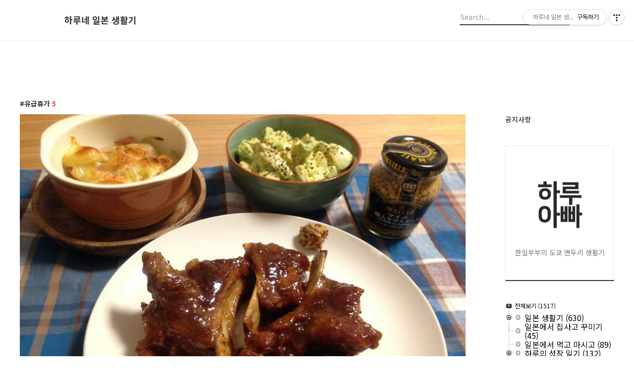

--- FILE ---
content_type: text/html;charset=UTF-8
request_url: https://mcboiler.tistory.com/tag/%EC%9C%A0%EA%B8%89%ED%9C%B4%EA%B0%80?page=1
body_size: 92635
content:
<!DOCTYPE html>
<html lang="ko">

                                                                                <head>
                <script type="text/javascript">if (!window.T) { window.T = {} }
window.T.config = {"TOP_SSL_URL":"https://www.tistory.com","PREVIEW":false,"ROLE":"guest","PREV_PAGE":"","NEXT_PAGE":"","BLOG":{"id":356380,"name":"mcboiler","title":"하루네 일본 생활기","isDormancy":false,"nickName":"하루 아빠","status":"open","profileStatus":"normal"},"NEED_COMMENT_LOGIN":false,"COMMENT_LOGIN_CONFIRM_MESSAGE":"","LOGIN_URL":"https://www.tistory.com/auth/login/?redirectUrl=https://mcboiler.tistory.com/tag/%25EC%259C%25A0%25EA%25B8%2589%25ED%259C%25B4%25EA%25B0%2580","DEFAULT_URL":"https://mcboiler.tistory.com","USER":{"name":null,"homepage":null,"id":0,"profileImage":null},"SUBSCRIPTION":{"status":"none","isConnected":false,"isPending":false,"isWait":false,"isProcessing":false,"isNone":true},"IS_LOGIN":false,"HAS_BLOG":false,"IS_SUPPORT":false,"IS_SCRAPABLE":false,"TOP_URL":"http://www.tistory.com","JOIN_URL":"https://www.tistory.com/member/join","PHASE":"prod","ROLE_GROUP":"visitor"};
window.T.entryInfo = null;
window.appInfo = {"domain":"tistory.com","topUrl":"https://www.tistory.com","loginUrl":"https://www.tistory.com/auth/login","logoutUrl":"https://www.tistory.com/auth/logout"};
window.initData = {};

window.TistoryBlog = {
    basePath: "",
    url: "https://mcboiler.tistory.com",
    tistoryUrl: "https://mcboiler.tistory.com",
    manageUrl: "https://mcboiler.tistory.com/manage",
    token: "MB2Z/2z5e+/GMbqPdnOo7qqvwEuiQiaxXw0xZOua+jZPeu4gG9MhwTiPToYCutC6"
};
var servicePath = "";
var blogURL = "";</script>

                
                
                
                        <!-- BusinessLicenseInfo - START -->
        
            <link href="https://tistory1.daumcdn.net/tistory_admin/userblog/userblog-7c7a62cfef2026f12ec313f0ebcc6daafb4361d7/static/plugin/BusinessLicenseInfo/style.css" rel="stylesheet" type="text/css"/>

            <script>function switchFold(entryId) {
    var businessLayer = document.getElementById("businessInfoLayer_" + entryId);

    if (businessLayer) {
        if (businessLayer.className.indexOf("unfold_license") > 0) {
            businessLayer.className = "business_license_layer";
        } else {
            businessLayer.className = "business_license_layer unfold_license";
        }
    }
}
</script>

        
        <!-- BusinessLicenseInfo - END -->
        <!-- GoogleAnalytics - START -->
        <script src="https://www.googletagmanager.com/gtag/js?id=UA-158264920-1" async="async"></script>
<script>window.dataLayer = window.dataLayer || [];
function gtag(){dataLayer.push(arguments);}
gtag('js', new Date());
gtag('config','UA-158264920-1', {
    cookie_domain: 'auto',
    cookie_flags: 'max-age=0;domain=.tistory.com',
    cookie_expires: 7 * 24 * 60 * 60 // 7 days, in seconds
});</script>

        <!-- GoogleAnalytics - END -->

        <!-- MetaTag - START -->
        <meta name="robots" content="&lt;meta name=&quot;robots&quot; content=&quot;ALL&quot; /&gt; "/>
<meta name="구글 웹마스터" content="&lt;meta name=&quot;google-site-verification&quot; content=&quot;t08JwF2EYZbBMBAkdnhGr5remC_7zMPshcNKJYKOgBs&quot; /&gt;"/>
        <!-- MetaTag - END -->

<!-- PreventCopyContents - START -->
<meta content="no" http-equiv="imagetoolbar"/>

<!-- PreventCopyContents - END -->

<!-- System - START -->
<script src="//pagead2.googlesyndication.com/pagead/js/adsbygoogle.js" async="async" data-ad-host="ca-host-pub-9691043933427338" data-ad-client="ca-pub-1022684598952143"></script>
<!-- System - END -->

        <!-- GoogleSearchConsole - START -->
        
<!-- BEGIN GOOGLE_SITE_VERIFICATION -->
<meta name="google-site-verification" content="t08JwF2EYZbBMBAkdnhGr5remC_7zMPshcNKJYKOgBs"/>
<!-- END GOOGLE_SITE_VERIFICATION -->

        <!-- GoogleSearchConsole - END -->

        <!-- TistoryProfileLayer - START -->
        <link href="https://tistory1.daumcdn.net/tistory_admin/userblog/userblog-7c7a62cfef2026f12ec313f0ebcc6daafb4361d7/static/plugin/TistoryProfileLayer/style.css" rel="stylesheet" type="text/css"/>
<script type="text/javascript" src="https://tistory1.daumcdn.net/tistory_admin/userblog/userblog-7c7a62cfef2026f12ec313f0ebcc6daafb4361d7/static/plugin/TistoryProfileLayer/script.js"></script>

        <!-- TistoryProfileLayer - END -->

                
                <meta http-equiv="X-UA-Compatible" content="IE=Edge">
<meta name="format-detection" content="telephone=no">
<script src="//t1.daumcdn.net/tistory_admin/lib/jquery/jquery-3.5.1.min.js" integrity="sha256-9/aliU8dGd2tb6OSsuzixeV4y/faTqgFtohetphbbj0=" crossorigin="anonymous"></script>
<script type="text/javascript" src="//t1.daumcdn.net/tiara/js/v1/tiara-1.2.0.min.js"></script><meta name="referrer" content="always"/>
<meta name="google-adsense-platform-account" content="ca-host-pub-9691043933427338"/>
<meta name="google-adsense-platform-domain" content="tistory.com"/>
<meta name="google-adsense-account" content="ca-pub-1022684598952143"/>
<meta name="description" content="한일부부의 도쿄 변두리 생활기
"/>

    <!-- BEGIN OPENGRAPH -->
    <meta property="og:type" content="website"/>
<meta property="og:url" content="https://mcboiler.tistory.com"/>
<meta property="og:site_name" content="하루네 일본 생활기"/>
<meta property="og:title" content="'유급휴가' 태그의 글 목록"/>
<meta property="og:description" content="한일부부의 도쿄 변두리 생활기
"/>
<meta property="og:image" content="https://img1.daumcdn.net/thumb/R800x0/?scode=mtistory2&fname=https%3A%2F%2Ftistory1.daumcdn.net%2Ftistory%2F356380%2Fattach%2Fb247f8a72ec6420b86ebe9ddb33d3e1e"/>
<meta property="og:article:author" content="'하루 아빠'"/>
    <!-- END OPENGRAPH -->

    <!-- BEGIN TWITTERCARD -->
    <meta name="twitter:card" content="summary_large_image"/>
<meta name="twitter:site" content="@TISTORY"/>
<meta name="twitter:title" content="'유급휴가' 태그의 글 목록"/>
<meta name="twitter:description" content="한일부부의 도쿄 변두리 생활기
"/>
<meta property="twitter:image" content="https://img1.daumcdn.net/thumb/R800x0/?scode=mtistory2&fname=https%3A%2F%2Ftistory1.daumcdn.net%2Ftistory%2F356380%2Fattach%2Fb247f8a72ec6420b86ebe9ddb33d3e1e"/>
    <!-- END TWITTERCARD -->
<script type="module" src="https://tistory1.daumcdn.net/tistory_admin/userblog/userblog-7c7a62cfef2026f12ec313f0ebcc6daafb4361d7/static/pc/dist/index.js" defer=""></script>
<script type="text/javascript" src="https://tistory1.daumcdn.net/tistory_admin/userblog/userblog-7c7a62cfef2026f12ec313f0ebcc6daafb4361d7/static/pc/dist/index-legacy.js" defer="" nomodule="true"></script>
<script type="text/javascript" src="https://tistory1.daumcdn.net/tistory_admin/userblog/userblog-7c7a62cfef2026f12ec313f0ebcc6daafb4361d7/static/pc/dist/polyfills-legacy.js" defer="" nomodule="true"></script>
<link rel="stylesheet" type="text/css" href="https://t1.daumcdn.net/tistory_admin/www/style/font.css"/>
<link rel="stylesheet" type="text/css" href="https://tistory1.daumcdn.net/tistory_admin/userblog/userblog-7c7a62cfef2026f12ec313f0ebcc6daafb4361d7/static/style/content.css"/>
<link rel="stylesheet" type="text/css" href="https://tistory1.daumcdn.net/tistory_admin/userblog/userblog-7c7a62cfef2026f12ec313f0ebcc6daafb4361d7/static/pc/dist/index.css"/>
<link rel="stylesheet" type="text/css" href="https://tistory1.daumcdn.net/tistory_admin/userblog/userblog-7c7a62cfef2026f12ec313f0ebcc6daafb4361d7/static/style/uselessPMargin.css"/>
<script type="text/javascript">(function() {
    var tjQuery = jQuery.noConflict(true);
    window.tjQuery = tjQuery;
    window.orgjQuery = window.jQuery; window.jQuery = tjQuery;
    window.jQuery = window.orgjQuery; delete window.orgjQuery;
})()</script>
<script type="text/javascript" src="https://tistory1.daumcdn.net/tistory_admin/userblog/userblog-7c7a62cfef2026f12ec313f0ebcc6daafb4361d7/static/script/base.js"></script>
<script type="text/javascript" src="//developers.kakao.com/sdk/js/kakao.min.js"></script>
<script type="text/javascript" src="https://tistory1.daumcdn.net/tistory_admin/userblog/userblog-7c7a62cfef2026f12ec313f0ebcc6daafb4361d7/static/script/category.js"></script>

                
  <title>'유급휴가' 태그의 글 목록</title>
  <meta name="title" content="'유급휴가' 태그의 글 목록 :: 하루네 일본 생활기" />
  <meta name="description" Content="한일부부의 도쿄 변두리 생활기
" />
  <meta charset="utf-8" />
  <meta name="viewport" content="width=device-width, height=device-height, initial-scale=1, minimum-scale=1.0, maximum-scale=1.0" />
  <meta http-equiv="X-UA-Compatible" content="IE=edge, chrome=1" />
  <link rel="alternate" type="application/rss+xml" title="하루네 일본 생활기" href="https://mcboiler.tistory.com/rss" />
  <link rel="shortcut icon" href="https://mcboiler.tistory.com/favicon.ico" />
  <link rel="stylesheet" href="//cdn.jsdelivr.net/npm/xeicon@2.3.3/xeicon.min.css">
  <link rel="stylesheet" href="https://fonts.googleapis.com/css?family=Noto+Sans+KR:400,500,700&amp;subset=korean">
  <link rel="stylesheet" href="https://tistory1.daumcdn.net/tistory/356380/skin/style.css?_version_=1627093036" />
  <script src="//t1.daumcdn.net/tistory_admin/lib/jquery/jquery-1.12.4.min.js"></script>
  <script src="//t1.daumcdn.net/tistory_admin/assets/skin/common/vh-check.min.js"></script>
  <script src="https://tistory1.daumcdn.net/tistory/356380/skin/images/common.js?_version_=1627093036" defer></script>
  <script> (function () { var test = vhCheck();}()); </script>

                
                
                <style type="text/css">.another_category {
    border: 1px solid #E5E5E5;
    padding: 10px 10px 5px;
    margin: 10px 0;
    clear: both;
}

.another_category h4 {
    font-size: 12px !important;
    margin: 0 !important;
    border-bottom: 1px solid #E5E5E5 !important;
    padding: 2px 0 6px !important;
}

.another_category h4 a {
    font-weight: bold !important;
}

.another_category table {
    table-layout: fixed;
    border-collapse: collapse;
    width: 100% !important;
    margin-top: 10px !important;
}

* html .another_category table {
    width: auto !important;
}

*:first-child + html .another_category table {
    width: auto !important;
}

.another_category th, .another_category td {
    padding: 0 0 4px !important;
}

.another_category th {
    text-align: left;
    font-size: 12px !important;
    font-weight: normal;
    word-break: break-all;
    overflow: hidden;
    line-height: 1.5;
}

.another_category td {
    text-align: right;
    width: 80px;
    font-size: 11px;
}

.another_category th a {
    font-weight: normal;
    text-decoration: none;
    border: none !important;
}

.another_category th a.current {
    font-weight: bold;
    text-decoration: none !important;
    border-bottom: 1px solid !important;
}

.another_category th span {
    font-weight: normal;
    text-decoration: none;
    font: 10px Tahoma, Sans-serif;
    border: none !important;
}

.another_category_color_gray, .another_category_color_gray h4 {
    border-color: #E5E5E5 !important;
}

.another_category_color_gray * {
    color: #909090 !important;
}

.another_category_color_gray th a.current {
    border-color: #909090 !important;
}

.another_category_color_gray h4, .another_category_color_gray h4 a {
    color: #737373 !important;
}

.another_category_color_red, .another_category_color_red h4 {
    border-color: #F6D4D3 !important;
}

.another_category_color_red * {
    color: #E86869 !important;
}

.another_category_color_red th a.current {
    border-color: #E86869 !important;
}

.another_category_color_red h4, .another_category_color_red h4 a {
    color: #ED0908 !important;
}

.another_category_color_green, .another_category_color_green h4 {
    border-color: #CCE7C8 !important;
}

.another_category_color_green * {
    color: #64C05B !important;
}

.another_category_color_green th a.current {
    border-color: #64C05B !important;
}

.another_category_color_green h4, .another_category_color_green h4 a {
    color: #3EA731 !important;
}

.another_category_color_blue, .another_category_color_blue h4 {
    border-color: #C8DAF2 !important;
}

.another_category_color_blue * {
    color: #477FD6 !important;
}

.another_category_color_blue th a.current {
    border-color: #477FD6 !important;
}

.another_category_color_blue h4, .another_category_color_blue h4 a {
    color: #1960CA !important;
}

.another_category_color_violet, .another_category_color_violet h4 {
    border-color: #E1CEEC !important;
}

.another_category_color_violet * {
    color: #9D64C5 !important;
}

.another_category_color_violet th a.current {
    border-color: #9D64C5 !important;
}

.another_category_color_violet h4, .another_category_color_violet h4 a {
    color: #7E2CB5 !important;
}
</style>

                
                <link rel="stylesheet" type="text/css" href="https://tistory1.daumcdn.net/tistory_admin/userblog/userblog-7c7a62cfef2026f12ec313f0ebcc6daafb4361d7/static/style/revenue.css"/>
<link rel="canonical" href="https://mcboiler.tistory.com"/>

<!-- BEGIN STRUCTURED_DATA -->
<script type="application/ld+json">
    {"@context":"http://schema.org","@type":"WebSite","url":"/","potentialAction":{"@type":"SearchAction","target":"/search/{search_term_string}","query-input":"required name=search_term_string"}}
</script>
<!-- END STRUCTURED_DATA -->
<link rel="stylesheet" type="text/css" href="https://tistory1.daumcdn.net/tistory_admin/userblog/userblog-7c7a62cfef2026f12ec313f0ebcc6daafb4361d7/static/style/dialog.css"/>
<link rel="stylesheet" type="text/css" href="//t1.daumcdn.net/tistory_admin/www/style/top/font.css"/>
<link rel="stylesheet" type="text/css" href="https://tistory1.daumcdn.net/tistory_admin/userblog/userblog-7c7a62cfef2026f12ec313f0ebcc6daafb4361d7/static/style/postBtn.css"/>
<link rel="stylesheet" type="text/css" href="https://tistory1.daumcdn.net/tistory_admin/userblog/userblog-7c7a62cfef2026f12ec313f0ebcc6daafb4361d7/static/style/tistory.css"/>
<script type="text/javascript" src="https://tistory1.daumcdn.net/tistory_admin/userblog/userblog-7c7a62cfef2026f12ec313f0ebcc6daafb4361d7/static/script/common.js"></script>
<script type="text/javascript" src="https://tistory1.daumcdn.net/tistory_admin/userblog/userblog-7c7a62cfef2026f12ec313f0ebcc6daafb4361d7/static/script/odyssey.js"></script>

                
                </head>


                                                <body id="tt-body-tag" class="headerslogundisplayon headerbannerdisplayon listmorenumber listmorebuttonmobile   use-menu-topnavnone-wrp">
                
                
                

  
    <!-- 사이드바 서랍형일때 wrap-right / wrap-drawer -->
    <div id="wrap" class="wrap-right">

      <!-- header -->
      <header class="header">
				<div class="line-bottom display-none"></div>
        <!-- inner-header -->
        <div class="inner-header  topnavnone">

          <div class="box-header">
            <h1 class="title-logo">
              <a href="https://mcboiler.tistory.com/" title="하루네 일본 생활기" class="link_logo">
                
                
                  하루네 일본 생활기
                
              </a>
            </h1>

            <!-- search-bar for PC -->
						<div class="util use-top">
							<div class="search">
							<input class="searchInput" type="text" name="search" value="" placeholder="Search..." onkeypress="if (event.keyCode == 13) { requestSearch('.util.use-top .searchInput') }"/>
							</div>
						</div>


          </div>

          <!-- area-align -->
          <div class="area-align">

            

            <!-- area-gnb -->
            <div class="area-gnb">
              <nav class="topnavnone">
                <ul>
  <li class="t_menu_link_1 first"><a href="https://www.tistory.com/category/life" target="">티스토리(라이프)</a></li>
  <li class="t_menu_home"><a href="/" target="">홈</a></li>
  <li class="t_menu_guestbook"><a href="/guestbook" target="">방명록</a></li>
  <li class="t_menu_link_2 last"><a href="http://mcboiler.tistory.com/manage" target="">로그인</a></li>
</ul>
              </nav>
            </div>

            <button type="button" class="button-menu">
              <svg xmlns="//www.w3.org/2000/svg" width="20" height="14" viewBox="0 0 20 14">
                <path fill="#333" fill-rule="evenodd" d="M0 0h20v2H0V0zm0 6h20v2H0V6zm0 6h20v2H0v-2z" />
              </svg>
            </button>

            

          </div>
          <!-- // area-align -->

        </div>
        <!-- // inner-header -->

      </header>
      <!-- // header -->

      <div class="revenue_unit_wrap position_list">
  <div class="revenue_unit_item adsense responsive">
    <div class="revenue_unit_info">반응형</div>
    <script src="//pagead2.googlesyndication.com/pagead/js/adsbygoogle.js" async="async"></script>
    <ins class="adsbygoogle" style="display: block;" data-ad-host="ca-host-pub-9691043933427338" data-ad-client="ca-pub-1022684598952143" data-ad-format="auto"></ins>
    <script>(adsbygoogle = window.adsbygoogle || []).push({});</script>
  </div>
</div>

      <!-- container -->
      <div id="container">

        <main class="main">

          <!-- area-main -->
          <div class="area-main">

            <!-- s_list / 카테고리, 검색 리스트 -->
            <div class="area-common" >
							
								<div class="category-banner-wrp display-none">
									<div class="category-banner" >
										<div class="category-banner-inner">
											<div class="category-description-box">
												<strong class="category-description"></strong>
											</div>
										</div>
									</div>
							</div>

                <h2 class="title-search article-title-resize" list-style="resize"><b class="archives">유급휴가</b> <span>5</span></h2>
									

										<article class="article-type-common article-type-resize">

											<a href="/697" class="link-article">
                        <p class="thumbnail"  has-thumbnail="1" style="background-image:url('https://img1.daumcdn.net/thumb/R750x0/?scode=mtistory2&fname=https%3A%2F%2Ft1.daumcdn.net%2Fcfile%2Ftistory%2F237C6B3F530A1D4723')" >
                          <img src="https://img1.daumcdn.net/thumb/R750x0/?scode=mtistory2&fname=https%3A%2F%2Ft1.daumcdn.net%2Fcfile%2Ftistory%2F237C6B3F530A1D4723" class="img-thumbnail" role="presentation">
                        </p>
                      </a>

									<div class="article-content">
										<a href="/697" class="link-article">
											<strong class="title">일본생활 2014年 2月16日~21日..</strong>
											<p class="summary">요즘 월요일은 라멘이 맛없는 라멘집에서 라멘을 먹는게 정례처럼 되었다...주문할때도 그냥 항상 먹는걸로..로 통한다..ㅋㅋㅋ最近月曜日はラーメンが美味しく無いラーメン屋でラーメンを食べるのが定例みたいになっている。。メニューを頼むときも&rdquo;いつもの物で。。&rdquo;大丈夫。。笑 그 라멘집의 카운터에는 무수한 마누키네코가....(고양이랑은 전혀 상관없는게 딱 하나 있다..심심하신 분은 찾아 보시길..)そのラーメン屋のカウンターには数多いまぬきねこが。。(猫とは全然関係ない物が一つある。。暇な方は探してみてください。。) 화요일 저녁은 결혼 축하 회식....火曜日は結婚祝い飲み会。。。 회식 시작하기 전에 마시라고 사장님이 사다주신 헤파리제(컨디션 같은 드링크)...ㅎㅎㅎ飲み会が始まる前に社長が買ってくれたヘパリーゼ。。笑 회식은 1차...2차....로..</p>
										</a>
										<div class="box-meta">
											<a href="/category/%EC%9D%BC%EB%B3%B8%20%EC%83%9D%ED%99%9C%EA%B8%B0/2014%E5%B9%B4" class="link-category">일본 생활기/2014年</a>
											<span class="date">2014.02.23</span>
											<span class="reply">
												
											</span>
										</div>
									</div>
									</article>
								

										<article class="article-type-common article-type-resize">

											<a href="/682" class="link-article">
                        <p class="thumbnail"  has-thumbnail="1" style="background-image:url('https://img1.daumcdn.net/thumb/R750x0/?scode=mtistory2&fname=https%3A%2F%2Ft1.daumcdn.net%2Fcfile%2Ftistory%2F25657F4052F8D9F419')" >
                          <img src="https://img1.daumcdn.net/thumb/R750x0/?scode=mtistory2&fname=https%3A%2F%2Ft1.daumcdn.net%2Fcfile%2Ftistory%2F25657F4052F8D9F419" class="img-thumbnail" role="presentation">
                        </p>
                      </a>

									<div class="article-content">
										<a href="/682" class="link-article">
											<strong class="title">일본생활 2014年 1月14日~18日..</strong>
											<p class="summary">겨우 로그인 차단이 풀려서 한달만의 업데이트....-_-;;;;やっとログインができて一ヶ月ぶりのアップデート-_-;;;; 1월14일 화요일니혼바시의 미츠코시 백화점에서 거래처에 들고 갈 선물을 사기위해 과장님이 사올때까지 노상주차하고 기다렸는데 엄청 두근두근&hellip;.(한국에서는 아무렇지 않게 하던 노상주차가 일본에서는 왜 이리 긴장 되던지...)1月14日火曜日。。。 日本橋の三越百貨店前で課長が取引先へ持っていくお土産を買ってくるのを待つために路上駐車して待ったけどすごくドキドキした。。。 집에 돌아오니2개월 무료 체험을 신청한 히카리 TV의 튜너가 도착해서 바로 연결해봤다.이래저래 많지만 결국 재미있어 보이는 건 월 시청료랑은 별도로 돈을 내고 봐야한다&hellip;2개월 후 해지 예정.. 家に帰ったら2ヶ月無料体験を申し込んだひかりTVのチ..</p>
										</a>
										<div class="box-meta">
											<a href="/category/%EC%9D%BC%EB%B3%B8%20%EC%83%9D%ED%99%9C%EA%B8%B0/2014%E5%B9%B4" class="link-category">일본 생활기/2014年</a>
											<span class="date">2014.02.10</span>
											<span class="reply">
												
											</span>
										</div>
									</div>
									</article>
								

										<article class="article-type-common article-type-resize">

											<a href="/671" class="link-article">
                        <p class="thumbnail"  has-thumbnail="1" style="background-image:url('https://img1.daumcdn.net/thumb/R750x0/?scode=mtistory2&fname=https%3A%2F%2Ft1.daumcdn.net%2Fcfile%2Ftistory%2F227B8A4852C2A0E519')" >
                          <img src="https://img1.daumcdn.net/thumb/R750x0/?scode=mtistory2&fname=https%3A%2F%2Ft1.daumcdn.net%2Fcfile%2Ftistory%2F227B8A4852C2A0E519" class="img-thumbnail" role="presentation">
                        </p>
                      </a>

									<div class="article-content">
										<a href="/671" class="link-article">
											<strong class="title">일본생활 12月 20日 주소 변경...</strong>
											<p class="summary">금요일은 하루 유급휴가 받아서 전입 신고등 이런저런 처리하러 돌아다녔다...金曜日は一日有給を貰って転入届け等の為に回った。。 새로운 집의 열쇠..(카요꺼)新しい家の鍵。。(賀代用） 꽤 추운 날씨였는데도 초등학생들은 반바지...들은 얘기로는 저런 교복입은 애들은 좋은 집 자재분들이란다...かなり寒かったけど小学生は短パン。。 지금까지의 정기권과 이날 새로 산 새로운 정기권...(필요 없어진 정기권은 반납하면 보증금 500엔을 돌려 받을 수 있다)이사하고서 정기권 가격이 2배이상 비싸졌다..(회사에서 전액 지급해 주니 상관은 없지만..)今までの定期券とこの日買った新しい定期。。。引越して定期代が２倍以上高くなった。。 도영 지하철의 B트레인 판매 안내 포스터...이제부터는 도영 신주쿠선 타니까 사야겠네...ㅎㅎ근데 남아있을지..</p>
										</a>
										<div class="box-meta">
											<a href="/category/%EC%9D%BC%EB%B3%B8%20%EC%83%9D%ED%99%9C%EA%B8%B0/2013%E5%B9%B4" class="link-category">일본 생활기/2013年</a>
											<span class="date">2014.01.01</span>
											<span class="reply">
												
											</span>
										</div>
									</div>
									</article>
								

										<article class="article-type-common article-type-resize">

											<a href="/659" class="link-article">
                        <p class="thumbnail"  has-thumbnail="1" style="background-image:url('https://img1.daumcdn.net/thumb/R750x0/?scode=mtistory2&fname=https%3A%2F%2Ft1.daumcdn.net%2Fcfile%2Ftistory%2F233AFD48528B584A19')" >
                          <img src="https://img1.daumcdn.net/thumb/R750x0/?scode=mtistory2&fname=https%3A%2F%2Ft1.daumcdn.net%2Fcfile%2Ftistory%2F233AFD48528B584A19" class="img-thumbnail" role="presentation">
                        </p>
                      </a>

									<div class="article-content">
										<a href="/659" class="link-article">
											<strong class="title">일본생활 11月 15日~17日..새집 찾기..</strong>
											<p class="summary">금요일....하루 유급휴가를 받아서 집 보러 예약해둔 카메아리의 부동산으로...10시에 도착해서 이런저런 집들 소개 받고 이러저런 이야기를 듣다보니 12시라 직접 방을 보러 출발하기 전에 역 앞 텐야(てんや：튀김덮밥 전문 체인점)에서 간단히 점심을 먹었다.金曜日。。。一日有給を使って部屋を探すために予約しといた亀有の不動産屋へ。。。10時に着いて色んな物件を紹介してもらって話を聞くと12時だったので実際に部屋を見に行く前に駅前の「てんや」で簡単にランチを食べた。 정신없이 방 보러 다니다 보니 사진이 한장도 없다...ㅎㅎ시노자키(篠崎)의 집이 맘에 들었기에 동네의 밤의 분위기를 보러 부동산에서 나와서 40분 정도 걸려서 다시 시노자키에...(아마 네이버에서 시노자키를 검색하면 그라비아 아이돌 시노자키 아이 밖에 안나올꺼다..ㅎ..</p>
										</a>
										<div class="box-meta">
											<a href="/category/%EC%9D%BC%EB%B3%B8%20%EC%83%9D%ED%99%9C%EA%B8%B0/2013%E5%B9%B4" class="link-category">일본 생활기/2013年</a>
											<span class="date">2013.11.19</span>
											<span class="reply">
												
											</span>
										</div>
									</div>
									</article>
								

										<article class="article-type-common article-type-resize">

											<a href="/583" class="link-article">
                        <p class="thumbnail"  has-thumbnail="1" style="background-image:url('https://img1.daumcdn.net/thumb/R750x0/?scode=mtistory2&fname=https%3A%2F%2Ft1.daumcdn.net%2Fcfile%2Ftistory%2F025AB73F5189040E12')" >
                          <img src="https://img1.daumcdn.net/thumb/R750x0/?scode=mtistory2&fname=https%3A%2F%2Ft1.daumcdn.net%2Fcfile%2Ftistory%2F025AB73F5189040E12" class="img-thumbnail" role="presentation">
                        </p>
                      </a>

									<div class="article-content">
										<a href="/583" class="link-article">
											<strong class="title">일본생활 5月1日~2日 골든위크 후반전</strong>
											<p class="summary">골든위크 후반전 시작...ゴールデンウィーク後半戦始め。。 1일은 일끝내고 카요 마중하러 도쿄역에가서 도큐한즈에서 시간 뽀개기..1日は仕事終わって賀代迎えに東京駅へ行って東急ハンズで時間潰し。。 iPhone스피커 사고 싶다...このiPhoneスピーカー欲しい。。。 오랜만에 맥도날드가서 간단하게 저녁을 때웠다....(도쿄에 면접보러 왔을때도 여기서 사먹었었는데...ㅎㅎㅎ)久し振りにマック行って適当に晩ご飯を食べた。。(東京へ面接来た時もここで食べたな。。笑) 이날 받은 포테이토 홀더.....この日貰ったポテトホルダー 자동차나 자전거에 장착 가능...근데 난 둘다 없다...ㅋㅋㅋ車や自転車へ装着可能。。でも僕は両方持って無い。。。(笑) 2일(목요일)은 유급휴가 받아서 카요랑 이케부쿠로에...2日(木曜日)は有給を取って賀代と池袋へ。。。 ..</p>
										</a>
										<div class="box-meta">
											<a href="/category/%EC%9D%BC%EB%B3%B8%20%EC%83%9D%ED%99%9C%EA%B8%B0/2013%E5%B9%B4" class="link-category">일본 생활기/2013年</a>
											<span class="date">2013.05.07</span>
											<span class="reply">
												
											</span>
										</div>
									</div>
									</article>
								

                
              
            </div>
            <!-- // s_list / 카테고리, 검색 리스트 -->

            <!-- area-view / 뷰페이지 및 기본 영역 -->
            <div class="area-view">
              <!-- s_article_rep -->
                 
       

   <!-- s_permalink_article_rep / 뷰페이지 -->
   
 
       
   
       

   <!-- s_permalink_article_rep / 뷰페이지 -->
   
 
       
   
       

   <!-- s_permalink_article_rep / 뷰페이지 -->
   
 
       
   
       

   <!-- s_permalink_article_rep / 뷰페이지 -->
   
 
       
   
       

   <!-- s_permalink_article_rep / 뷰페이지 -->
   
 
       
   
              <!-- // s_article_rep -->

              <!-- s_article_protected / 개별 보호글 페이지 -->
              
              <!-- // s_article_protected -->

              <!-- s_page_rep -->
              
              <!-- // s_page_rep -->

              <!-- s_notice_rep / 개별 공지사항 페이지 -->
							

              <!-- // s_notice_rep -->

              <!-- s_tag / 개별 태그 페이지-->
              
              <!-- // s_tag -->

              <!-- s_local / 개별 위치로그 페이지 -->
              
              <!-- // s_local -->

              <!-- s_guest  / 개별 방명록 페이지 -->
              
              <!-- // s_guest -->

              <!-- s_paging -->
              
                <!-- area_paging -->
                <div class="area-paging">
                  <a  class="link_page link_prev no-more-prev"><span class="xi-angle-left-min"></span></a>
                  <div class="paging_num">
                    
                      <a href="/tag/%EC%9C%A0%EA%B8%89%ED%9C%B4%EA%B0%80?page=1" class="link_num"><span class="selected">1</span></a>
                    
                  </div>
                  <a  class="link_page link_next no-more-next"><span class="xi-angle-right-min"></span></a>
                </div>
                <!-- // area_paging -->
                <!-- area-paging-more -->
                <div class="area-paging-more">
                    <a href="#page-more" class="paging-more">더보기</a>
                </div>
                <!-- // end area-paging-more -->
              
              <!-- // s_paging -->

            </div>
            <!-- area-view -->

            <!-- s_cover_group / 커버 리스트 -->
            
            <!-- // s_cover_group -->

          </div>
          <!-- // area-main -->

          <!-- aside -->
          <aside class="area-aside">
            <!-- sidebar 01 -->
            
                <!-- 공지사항 -->
                
                  <div class="box-notice">
                    <h3 class="title-sidebar">공지사항</h3>
                    <ul class="list-sidebar">
                      
                    </ul>
                  </div>
                
              
                <!-- 프로필 -->
								<div class="box-profile " style="background-image:url('');">
									<div class="inner-box">
										<img src="https://tistory1.daumcdn.net/tistory/356380/attach/b247f8a72ec6420b86ebe9ddb33d3e1e" class="img-profile" alt="프로필사진">
										<p class="text-profile">한일부부의 도쿄 변두리 생활기
</p>
										<!-- <button type="button" class="button-subscription">구독하기</button> -->
										<div class="box-sns">
											
											
											
											
										</div>
									</div>
								</div>
              

            <!-- sidebar 02 -->
            
                
                  <!-- 카테고리 메뉴 -->
                  <div class="box-category box-category-2depth">
                    <nav>
                      <table id="treeComponent" cellpadding="0" cellspacing="0" style="width: 100%;">
  <tr>
    <td><table id="category_0" cellpadding="0" cellspacing="0">
  <tr>
    <td class="ib" style="font-size: 1px"><img src="https://tistory1.daumcdn.net/tistory_admin/blogs/image/tree/base/tab_top.gif" width="16" onclick="expandTree()" alt="" style="display:block"></td>
    <td valign="top" style="font-size:9pt; padding-left:3px">
      <table id="imp0" cellpadding="0" cellspacing="0" style="background-color: #ffffff;">
        <tr>
          <td class="branch3" onclick="window.location.href='/category'"><div id="text_0" style="color: #000000;">전체보기<span class="c_cnt"> (1517)</span></div>
</td>
        </tr>
      </table>
    </td>
  </tr>
</table>
<table id="category_417624" cellpadding="0" cellspacing="0">
  <tr>
    <td class="ib" style="width:39px; font-size: 1px;  background-image: url('https://tistory1.daumcdn.net/tistory_admin/blogs/image/tree/base/navi_back_noactive.gif')"><a class="click" onclick="toggleFolder('417624')"><img src="https://tistory1.daumcdn.net/tistory_admin/blogs/image/tree/base/tab_closed.gif" width="39" alt=""></a></td>
    <td>
      <table cellpadding="0" cellspacing="0" style="background-color: #ffffff;">
        <tr>
          <td class="branch3" onclick="window.location.href='/category/%EC%9D%BC%EB%B3%B8%20%EC%83%9D%ED%99%9C%EA%B8%B0'"><div id="text_417624" style="color: #000000;">일본 생활기<span class="c_cnt"> (630)</span></div>
</td>
        </tr>
      </table>
    </td>
  </tr>
</table>
<div id="category_417624_children" style="display:none;"><table class="category_1171558" cellpadding="0" cellspacing="0">
  <tr>
    <td style="width:39px;font-size: 1px;"><img src="https://tistory1.daumcdn.net/tistory_admin/blogs/image/tree/base/navi_back_active.gif" width="17" height="18" alt=""/><img src="https://tistory1.daumcdn.net/tistory_admin/blogs/image/tree/base/tab_treed.gif" width="22" alt=""/></td>
    <td>
      <table onclick="window.location.href='/category/%EC%9D%BC%EB%B3%B8%20%EC%83%9D%ED%99%9C%EA%B8%B0/2024%E5%B9%B4'" cellpadding="0" cellspacing="0" style="background-color: #ffffff;">
        <tr>
          <td class="branch3"><div id="text_1171558" style="color: #000000;">2024年<span class="c_cnt"> (2)</span></div>
</td>
        </tr>
      </table>
    </td>
  </tr>
</table>
<table class="category_1074170" cellpadding="0" cellspacing="0">
  <tr>
    <td style="width:39px;font-size: 1px;"><img src="https://tistory1.daumcdn.net/tistory_admin/blogs/image/tree/base/navi_back_active.gif" width="17" height="18" alt=""/><img src="https://tistory1.daumcdn.net/tistory_admin/blogs/image/tree/base/tab_treed.gif" width="22" alt=""/></td>
    <td>
      <table onclick="window.location.href='/category/%EC%9D%BC%EB%B3%B8%20%EC%83%9D%ED%99%9C%EA%B8%B0/2023%E5%B9%B4'" cellpadding="0" cellspacing="0" style="background-color: #ffffff;">
        <tr>
          <td class="branch3"><div id="text_1074170" style="color: #000000;">2023年<span class="c_cnt"> (9)</span></div>
</td>
        </tr>
      </table>
    </td>
  </tr>
</table>
<table class="category_993683" cellpadding="0" cellspacing="0">
  <tr>
    <td style="width:39px;font-size: 1px;"><img src="https://tistory1.daumcdn.net/tistory_admin/blogs/image/tree/base/navi_back_active.gif" width="17" height="18" alt=""/><img src="https://tistory1.daumcdn.net/tistory_admin/blogs/image/tree/base/tab_treed.gif" width="22" alt=""/></td>
    <td>
      <table onclick="window.location.href='/category/%EC%9D%BC%EB%B3%B8%20%EC%83%9D%ED%99%9C%EA%B8%B0/2022%E5%B9%B4'" cellpadding="0" cellspacing="0" style="background-color: #ffffff;">
        <tr>
          <td class="branch3"><div id="text_993683" style="color: #000000;">2022年<span class="c_cnt"> (12)</span></div>
</td>
        </tr>
      </table>
    </td>
  </tr>
</table>
<table class="category_917440" cellpadding="0" cellspacing="0">
  <tr>
    <td style="width:39px;font-size: 1px;"><img src="https://tistory1.daumcdn.net/tistory_admin/blogs/image/tree/base/navi_back_active.gif" width="17" height="18" alt=""/><img src="https://tistory1.daumcdn.net/tistory_admin/blogs/image/tree/base/tab_treed.gif" width="22" alt=""/></td>
    <td>
      <table onclick="window.location.href='/category/%EC%9D%BC%EB%B3%B8%20%EC%83%9D%ED%99%9C%EA%B8%B0/2021%E5%B9%B4'" cellpadding="0" cellspacing="0" style="background-color: #ffffff;">
        <tr>
          <td class="branch3"><div id="text_917440" style="color: #000000;">2021年<span class="c_cnt"> (62)</span></div>
</td>
        </tr>
      </table>
    </td>
  </tr>
</table>
<table class="category_836418" cellpadding="0" cellspacing="0">
  <tr>
    <td style="width:39px;font-size: 1px;"><img src="https://tistory1.daumcdn.net/tistory_admin/blogs/image/tree/base/navi_back_active.gif" width="17" height="18" alt=""/><img src="https://tistory1.daumcdn.net/tistory_admin/blogs/image/tree/base/tab_treed.gif" width="22" alt=""/></td>
    <td>
      <table onclick="window.location.href='/category/%EC%9D%BC%EB%B3%B8%20%EC%83%9D%ED%99%9C%EA%B8%B0/2020%E5%B9%B4'" cellpadding="0" cellspacing="0" style="background-color: #ffffff;">
        <tr>
          <td class="branch3"><div id="text_836418" style="color: #000000;">2020年<span class="c_cnt"> (70)</span></div>
</td>
        </tr>
      </table>
    </td>
  </tr>
</table>
<table class="category_807707" cellpadding="0" cellspacing="0">
  <tr>
    <td style="width:39px;font-size: 1px;"><img src="https://tistory1.daumcdn.net/tistory_admin/blogs/image/tree/base/navi_back_active.gif" width="17" height="18" alt=""/><img src="https://tistory1.daumcdn.net/tistory_admin/blogs/image/tree/base/tab_treed.gif" width="22" alt=""/></td>
    <td>
      <table onclick="window.location.href='/category/%EC%9D%BC%EB%B3%B8%20%EC%83%9D%ED%99%9C%EA%B8%B0/2019%E5%B9%B4'" cellpadding="0" cellspacing="0" style="background-color: #ffffff;">
        <tr>
          <td class="branch3"><div id="text_807707" style="color: #000000;">2019年<span class="c_cnt"> (34)</span></div>
</td>
        </tr>
      </table>
    </td>
  </tr>
</table>
<table class="category_754785" cellpadding="0" cellspacing="0">
  <tr>
    <td style="width:39px;font-size: 1px;"><img src="https://tistory1.daumcdn.net/tistory_admin/blogs/image/tree/base/navi_back_active.gif" width="17" height="18" alt=""/><img src="https://tistory1.daumcdn.net/tistory_admin/blogs/image/tree/base/tab_treed.gif" width="22" alt=""/></td>
    <td>
      <table onclick="window.location.href='/category/%EC%9D%BC%EB%B3%B8%20%EC%83%9D%ED%99%9C%EA%B8%B0/2018%E5%B9%B4'" cellpadding="0" cellspacing="0" style="background-color: #ffffff;">
        <tr>
          <td class="branch3"><div id="text_754785" style="color: #000000;">2018年<span class="c_cnt"> (19)</span></div>
</td>
        </tr>
      </table>
    </td>
  </tr>
</table>
<table class="category_688160" cellpadding="0" cellspacing="0">
  <tr>
    <td style="width:39px;font-size: 1px;"><img src="https://tistory1.daumcdn.net/tistory_admin/blogs/image/tree/base/navi_back_active.gif" width="17" height="18" alt=""/><img src="https://tistory1.daumcdn.net/tistory_admin/blogs/image/tree/base/tab_treed.gif" width="22" alt=""/></td>
    <td>
      <table onclick="window.location.href='/category/%EC%9D%BC%EB%B3%B8%20%EC%83%9D%ED%99%9C%EA%B8%B0/2017%E5%B9%B4'" cellpadding="0" cellspacing="0" style="background-color: #ffffff;">
        <tr>
          <td class="branch3"><div id="text_688160" style="color: #000000;">2017年<span class="c_cnt"> (26)</span></div>
</td>
        </tr>
      </table>
    </td>
  </tr>
</table>
<table class="category_626456" cellpadding="0" cellspacing="0">
  <tr>
    <td style="width:39px;font-size: 1px;"><img src="https://tistory1.daumcdn.net/tistory_admin/blogs/image/tree/base/navi_back_active.gif" width="17" height="18" alt=""/><img src="https://tistory1.daumcdn.net/tistory_admin/blogs/image/tree/base/tab_treed.gif" width="22" alt=""/></td>
    <td>
      <table onclick="window.location.href='/category/%EC%9D%BC%EB%B3%B8%20%EC%83%9D%ED%99%9C%EA%B8%B0/2016%E5%B9%B4'" cellpadding="0" cellspacing="0" style="background-color: #ffffff;">
        <tr>
          <td class="branch3"><div id="text_626456" style="color: #000000;">2016年<span class="c_cnt"> (58)</span></div>
</td>
        </tr>
      </table>
    </td>
  </tr>
</table>
<table class="category_578098" cellpadding="0" cellspacing="0">
  <tr>
    <td style="width:39px;font-size: 1px;"><img src="https://tistory1.daumcdn.net/tistory_admin/blogs/image/tree/base/navi_back_active.gif" width="17" height="18" alt=""/><img src="https://tistory1.daumcdn.net/tistory_admin/blogs/image/tree/base/tab_treed.gif" width="22" alt=""/></td>
    <td>
      <table onclick="window.location.href='/category/%EC%9D%BC%EB%B3%B8%20%EC%83%9D%ED%99%9C%EA%B8%B0/2015%E5%B9%B4'" cellpadding="0" cellspacing="0" style="background-color: #ffffff;">
        <tr>
          <td class="branch3"><div id="text_578098" style="color: #000000;">2015年<span class="c_cnt"> (54)</span></div>
</td>
        </tr>
      </table>
    </td>
  </tr>
</table>
<table class="category_526927" cellpadding="0" cellspacing="0">
  <tr>
    <td style="width:39px;font-size: 1px;"><img src="https://tistory1.daumcdn.net/tistory_admin/blogs/image/tree/base/navi_back_active.gif" width="17" height="18" alt=""/><img src="https://tistory1.daumcdn.net/tistory_admin/blogs/image/tree/base/tab_treed.gif" width="22" alt=""/></td>
    <td>
      <table onclick="window.location.href='/category/%EC%9D%BC%EB%B3%B8%20%EC%83%9D%ED%99%9C%EA%B8%B0/2014%E5%B9%B4'" cellpadding="0" cellspacing="0" style="background-color: #ffffff;">
        <tr>
          <td class="branch3"><div id="text_526927" style="color: #000000;">2014年<span class="c_cnt"> (96)</span></div>
</td>
        </tr>
      </table>
    </td>
  </tr>
</table>
<table class="category_443115" cellpadding="0" cellspacing="0">
  <tr>
    <td style="width:39px;font-size: 1px;"><img src="https://tistory1.daumcdn.net/tistory_admin/blogs/image/tree/base/navi_back_active.gif" width="17" height="18" alt=""/><img src="https://tistory1.daumcdn.net/tistory_admin/blogs/image/tree/base/tab_treed.gif" width="22" alt=""/></td>
    <td>
      <table onclick="window.location.href='/category/%EC%9D%BC%EB%B3%B8%20%EC%83%9D%ED%99%9C%EA%B8%B0/2013%E5%B9%B4'" cellpadding="0" cellspacing="0" style="background-color: #ffffff;">
        <tr>
          <td class="branch3"><div id="text_443115" style="color: #000000;">2013年<span class="c_cnt"> (120)</span></div>
</td>
        </tr>
      </table>
    </td>
  </tr>
</table>
<table class="category_526928" cellpadding="0" cellspacing="0">
  <tr>
    <td style="width:39px;font-size: 1px;"><img src="https://tistory1.daumcdn.net/tistory_admin/blogs/image/tree/base/navi_back_active.gif" width="17" height="18" alt=""/><img src="https://tistory1.daumcdn.net/tistory_admin/blogs/image/tree/base/tab_treed.gif" width="22" alt=""/></td>
    <td>
      <table onclick="window.location.href='/category/%EC%9D%BC%EB%B3%B8%20%EC%83%9D%ED%99%9C%EA%B8%B0/2012%E5%B9%B4'" cellpadding="0" cellspacing="0" style="background-color: #ffffff;">
        <tr>
          <td class="branch3"><div id="text_526928" style="color: #000000;">2012年<span class="c_cnt"> (59)</span></div>
</td>
        </tr>
      </table>
    </td>
  </tr>
</table>
<table class="category_475603" cellpadding="0" cellspacing="0">
  <tr>
    <td style="width:39px;font-size: 1px;"><img src="https://tistory1.daumcdn.net/tistory_admin/blogs/image/tree/base/navi_back_active.gif" width="17" height="18" alt=""/><img src="https://tistory1.daumcdn.net/tistory_admin/blogs/image/tree/base/tab_treed_end.gif" width="22" alt=""/></td>
    <td>
      <table onclick="window.location.href='/category/%EC%9D%BC%EB%B3%B8%20%EC%83%9D%ED%99%9C%EA%B8%B0/%EC%A3%BC%EC%A0%88%EA%B1%B0%EB%A6%BC..'" cellpadding="0" cellspacing="0" style="background-color: #ffffff;">
        <tr>
          <td class="branch3"><div id="text_475603" style="color: #000000;">주절거림..<span class="c_cnt"> (8)</span></div>
</td>
        </tr>
      </table>
    </td>
  </tr>
</table>
</div>
<table id="category_721904" cellpadding="0" cellspacing="0">
  <tr>
    <td class="ib" style="width:39px; font-size: 1px;  background-image: url('https://tistory1.daumcdn.net/tistory_admin/blogs/image/tree/base/navi_back_noactive.gif')"><a class="click" onclick="toggleFolder('721904')"><img src="https://tistory1.daumcdn.net/tistory_admin/blogs/image/tree/base/tab_isleaf.gif" width="39" alt=""></a></td>
    <td>
      <table cellpadding="0" cellspacing="0" style="background-color: #ffffff;">
        <tr>
          <td class="branch3" onclick="window.location.href='/category/%EC%9D%BC%EB%B3%B8%EC%97%90%EC%84%9C%20%EC%A7%91%EC%82%AC%EA%B3%A0%20%EA%BE%B8%EB%AF%B8%EA%B8%B0'"><div id="text_721904" style="color: #000000;">일본에서 집사고 꾸미기<span class="c_cnt"> (45)</span></div>
</td>
        </tr>
      </table>
    </td>
  </tr>
</table>
<div id="category_721904_children" style="display:none;"></div>
<table id="category_654916" cellpadding="0" cellspacing="0">
  <tr>
    <td class="ib" style="width:39px; font-size: 1px;  background-image: url('https://tistory1.daumcdn.net/tistory_admin/blogs/image/tree/base/navi_back_noactive.gif')"><a class="click" onclick="toggleFolder('654916')"><img src="https://tistory1.daumcdn.net/tistory_admin/blogs/image/tree/base/tab_isleaf.gif" width="39" alt=""></a></td>
    <td>
      <table cellpadding="0" cellspacing="0" style="background-color: #ffffff;">
        <tr>
          <td class="branch3" onclick="window.location.href='/category/%EC%9D%BC%EB%B3%B8%EC%97%90%EC%84%9C%20%EB%A8%B9%EA%B3%A0%20%EB%A7%88%EC%8B%9C%EA%B3%A0'"><div id="text_654916" style="color: #000000;">일본에서 먹고 마시고<span class="c_cnt"> (89)</span></div>
</td>
        </tr>
      </table>
    </td>
  </tr>
</table>
<div id="category_654916_children" style="display:none;"></div>
<table id="category_586482" cellpadding="0" cellspacing="0">
  <tr>
    <td class="ib" style="width:39px; font-size: 1px;  background-image: url('https://tistory1.daumcdn.net/tistory_admin/blogs/image/tree/base/navi_back_noactive.gif')"><a class="click" onclick="toggleFolder('586482')"><img src="https://tistory1.daumcdn.net/tistory_admin/blogs/image/tree/base/tab_closed.gif" width="39" alt=""></a></td>
    <td>
      <table cellpadding="0" cellspacing="0" style="background-color: #ffffff;">
        <tr>
          <td class="branch3" onclick="window.location.href='/category/%ED%95%98%EB%A3%A8%EC%9D%98%20%EC%84%B1%EC%9E%A5%20%EC%9D%BC%EA%B8%B0'"><div id="text_586482" style="color: #000000;">하루의 성장 일기<span class="c_cnt"> (132)</span></div>
</td>
        </tr>
      </table>
    </td>
  </tr>
</table>
<div id="category_586482_children" style="display:none;"><table class="category_690802" cellpadding="0" cellspacing="0">
  <tr>
    <td style="width:39px;font-size: 1px;"><img src="https://tistory1.daumcdn.net/tistory_admin/blogs/image/tree/base/navi_back_active.gif" width="17" height="18" alt=""/><img src="https://tistory1.daumcdn.net/tistory_admin/blogs/image/tree/base/tab_treed.gif" width="22" alt=""/></td>
    <td>
      <table onclick="window.location.href='/category/%ED%95%98%EB%A3%A8%EC%9D%98%20%EC%84%B1%EC%9E%A5%20%EC%9D%BC%EA%B8%B0/2015.04.11%7E'" cellpadding="0" cellspacing="0" style="background-color: #ffffff;">
        <tr>
          <td class="branch3"><div id="text_690802" style="color: #000000;">2015.04.11~<span class="c_cnt"> (29)</span></div>
</td>
        </tr>
      </table>
    </td>
  </tr>
</table>
<table class="category_690803" cellpadding="0" cellspacing="0">
  <tr>
    <td style="width:39px;font-size: 1px;"><img src="https://tistory1.daumcdn.net/tistory_admin/blogs/image/tree/base/navi_back_active.gif" width="17" height="18" alt=""/><img src="https://tistory1.daumcdn.net/tistory_admin/blogs/image/tree/base/tab_treed.gif" width="22" alt=""/></td>
    <td>
      <table onclick="window.location.href='/category/%ED%95%98%EB%A3%A8%EC%9D%98%20%EC%84%B1%EC%9E%A5%20%EC%9D%BC%EA%B8%B0/2016%E5%B9%B4'" cellpadding="0" cellspacing="0" style="background-color: #ffffff;">
        <tr>
          <td class="branch3"><div id="text_690803" style="color: #000000;">2016年<span class="c_cnt"> (30)</span></div>
</td>
        </tr>
      </table>
    </td>
  </tr>
</table>
<table class="category_690804" cellpadding="0" cellspacing="0">
  <tr>
    <td style="width:39px;font-size: 1px;"><img src="https://tistory1.daumcdn.net/tistory_admin/blogs/image/tree/base/navi_back_active.gif" width="17" height="18" alt=""/><img src="https://tistory1.daumcdn.net/tistory_admin/blogs/image/tree/base/tab_treed.gif" width="22" alt=""/></td>
    <td>
      <table onclick="window.location.href='/category/%ED%95%98%EB%A3%A8%EC%9D%98%20%EC%84%B1%EC%9E%A5%20%EC%9D%BC%EA%B8%B0/2017%E5%B9%B4'" cellpadding="0" cellspacing="0" style="background-color: #ffffff;">
        <tr>
          <td class="branch3"><div id="text_690804" style="color: #000000;">2017年<span class="c_cnt"> (34)</span></div>
</td>
        </tr>
      </table>
    </td>
  </tr>
</table>
<table class="category_754786" cellpadding="0" cellspacing="0">
  <tr>
    <td style="width:39px;font-size: 1px;"><img src="https://tistory1.daumcdn.net/tistory_admin/blogs/image/tree/base/navi_back_active.gif" width="17" height="18" alt=""/><img src="https://tistory1.daumcdn.net/tistory_admin/blogs/image/tree/base/tab_treed.gif" width="22" alt=""/></td>
    <td>
      <table onclick="window.location.href='/category/%ED%95%98%EB%A3%A8%EC%9D%98%20%EC%84%B1%EC%9E%A5%20%EC%9D%BC%EA%B8%B0/2018%E5%B9%B4'" cellpadding="0" cellspacing="0" style="background-color: #ffffff;">
        <tr>
          <td class="branch3"><div id="text_754786" style="color: #000000;">2018年<span class="c_cnt"> (38)</span></div>
</td>
        </tr>
      </table>
    </td>
  </tr>
</table>
<table class="category_807708" cellpadding="0" cellspacing="0">
  <tr>
    <td style="width:39px;font-size: 1px;"><img src="https://tistory1.daumcdn.net/tistory_admin/blogs/image/tree/base/navi_back_active.gif" width="17" height="18" alt=""/><img src="https://tistory1.daumcdn.net/tistory_admin/blogs/image/tree/base/tab_treed_end.gif" width="22" alt=""/></td>
    <td>
      <table onclick="window.location.href='/category/%ED%95%98%EB%A3%A8%EC%9D%98%20%EC%84%B1%EC%9E%A5%20%EC%9D%BC%EA%B8%B0/2019%E5%B9%B4'" cellpadding="0" cellspacing="0" style="background-color: #ffffff;">
        <tr>
          <td class="branch3"><div id="text_807708" style="color: #000000;">2019年<span class="c_cnt"> (1)</span></div>
</td>
        </tr>
      </table>
    </td>
  </tr>
</table>
</div>
<table id="category_217404" cellpadding="0" cellspacing="0">
  <tr>
    <td class="ib" style="width:39px; font-size: 1px;  background-image: url('https://tistory1.daumcdn.net/tistory_admin/blogs/image/tree/base/navi_back_noactive.gif')"><a class="click" onclick="toggleFolder('217404')"><img src="https://tistory1.daumcdn.net/tistory_admin/blogs/image/tree/base/tab_isleaf.gif" width="39" alt=""></a></td>
    <td>
      <table cellpadding="0" cellspacing="0" style="background-color: #ffffff;">
        <tr>
          <td class="branch3" onclick="window.location.href='/category/%ED%95%9C%EA%B5%AD%EC%97%90%EC%84%9C'"><div id="text_217404" style="color: #000000;">한국에서<span class="c_cnt"> (144)</span></div>
</td>
        </tr>
      </table>
    </td>
  </tr>
</table>
<div id="category_217404_children" style="display:none;"></div>
<table id="category_443110" cellpadding="0" cellspacing="0">
  <tr>
    <td class="ib" style="width:39px; font-size: 1px;  background-image: url('https://tistory1.daumcdn.net/tistory_admin/blogs/image/tree/base/navi_back_noactive.gif')"><a class="click" onclick="toggleFolder('443110')"><img src="https://tistory1.daumcdn.net/tistory_admin/blogs/image/tree/base/tab_isleaf.gif" width="39" alt=""></a></td>
    <td>
      <table cellpadding="0" cellspacing="0" style="background-color: #ffffff;">
        <tr>
          <td class="branch3" onclick="window.location.href='/category/%EC%9B%8C%ED%82%B9%20%ED%99%80%EB%A6%AC%EB%8D%B0%EC%9D%B4%28%EC%98%A4%EC%82%AC%EC%B9%B4%29'"><div id="text_443110" style="color: #000000;">워킹 홀리데이(오사카)<span class="c_cnt"> (48)</span></div>
</td>
        </tr>
      </table>
    </td>
  </tr>
</table>
<div id="category_443110_children" style="display:none;"></div>
<table id="category_217402" cellpadding="0" cellspacing="0">
  <tr>
    <td class="ib" style="width:39px; font-size: 1px;  background-image: url('https://tistory1.daumcdn.net/tistory_admin/blogs/image/tree/base/navi_back_noactive.gif')"><a class="click" onclick="toggleFolder('217402')"><img src="https://tistory1.daumcdn.net/tistory_admin/blogs/image/tree/base/tab_isleaf.gif" width="39" alt=""></a></td>
    <td>
      <table cellpadding="0" cellspacing="0" style="background-color: #ffffff;">
        <tr>
          <td class="branch3" onclick="window.location.href='/category/%EC%B9%B4%EC%9A%94%EC%9D%98%20%EC%9D%B4%EC%95%BC%EA%B8%B0'"><div id="text_217402" style="color: #000000;">카요의 이야기<span class="c_cnt"> (23)</span></div>
</td>
        </tr>
      </table>
    </td>
  </tr>
</table>
<div id="category_217402_children" style="display:none;"></div>
<table id="category_217405" cellpadding="0" cellspacing="0">
  <tr>
    <td class="ib" style="width:39px; font-size: 1px;  background-image: url('https://tistory1.daumcdn.net/tistory_admin/blogs/image/tree/base/navi_back_noactive.gif')"><a class="click" onclick="toggleFolder('217405')"><img src="https://tistory1.daumcdn.net/tistory_admin/blogs/image/tree/base/tab_closed.gif" width="39" alt=""></a></td>
    <td>
      <table cellpadding="0" cellspacing="0" style="background-color: #ffffff;">
        <tr>
          <td class="branch3" onclick="window.location.href='/category/%EC%9D%BC%EB%B3%B8%20%EC%97%AC%ED%96%89'"><div id="text_217405" style="color: #000000;">일본 여행<span class="c_cnt"> (77)</span></div>
</td>
        </tr>
      </table>
    </td>
  </tr>
</table>
<div id="category_217405_children" style="display:none;"><table class="category_265183" cellpadding="0" cellspacing="0">
  <tr>
    <td style="width:39px;font-size: 1px;"><img src="https://tistory1.daumcdn.net/tistory_admin/blogs/image/tree/base/navi_back_active.gif" width="17" height="18" alt=""/><img src="https://tistory1.daumcdn.net/tistory_admin/blogs/image/tree/base/tab_treed.gif" width="22" alt=""/></td>
    <td>
      <table onclick="window.location.href='/category/%EC%9D%BC%EB%B3%B8%20%EC%97%AC%ED%96%89/2007%E5%B9%B4'" cellpadding="0" cellspacing="0" style="background-color: #ffffff;">
        <tr>
          <td class="branch3"><div id="text_265183" style="color: #000000;">2007年<span class="c_cnt"> (11)</span></div>
</td>
        </tr>
      </table>
    </td>
  </tr>
</table>
<table class="category_265184" cellpadding="0" cellspacing="0">
  <tr>
    <td style="width:39px;font-size: 1px;"><img src="https://tistory1.daumcdn.net/tistory_admin/blogs/image/tree/base/navi_back_active.gif" width="17" height="18" alt=""/><img src="https://tistory1.daumcdn.net/tistory_admin/blogs/image/tree/base/tab_treed.gif" width="22" alt=""/></td>
    <td>
      <table onclick="window.location.href='/category/%EC%9D%BC%EB%B3%B8%20%EC%97%AC%ED%96%89/2008%E5%B9%B4'" cellpadding="0" cellspacing="0" style="background-color: #ffffff;">
        <tr>
          <td class="branch3"><div id="text_265184" style="color: #000000;">2008年<span class="c_cnt"> (11)</span></div>
</td>
        </tr>
      </table>
    </td>
  </tr>
</table>
<table class="category_265185" cellpadding="0" cellspacing="0">
  <tr>
    <td style="width:39px;font-size: 1px;"><img src="https://tistory1.daumcdn.net/tistory_admin/blogs/image/tree/base/navi_back_active.gif" width="17" height="18" alt=""/><img src="https://tistory1.daumcdn.net/tistory_admin/blogs/image/tree/base/tab_treed.gif" width="22" alt=""/></td>
    <td>
      <table onclick="window.location.href='/category/%EC%9D%BC%EB%B3%B8%20%EC%97%AC%ED%96%89/2008%E5%B9%B42'" cellpadding="0" cellspacing="0" style="background-color: #ffffff;">
        <tr>
          <td class="branch3"><div id="text_265185" style="color: #000000;">2008年2<span class="c_cnt"> (1)</span></div>
</td>
        </tr>
      </table>
    </td>
  </tr>
</table>
<table class="category_265186" cellpadding="0" cellspacing="0">
  <tr>
    <td style="width:39px;font-size: 1px;"><img src="https://tistory1.daumcdn.net/tistory_admin/blogs/image/tree/base/navi_back_active.gif" width="17" height="18" alt=""/><img src="https://tistory1.daumcdn.net/tistory_admin/blogs/image/tree/base/tab_treed.gif" width="22" alt=""/></td>
    <td>
      <table onclick="window.location.href='/category/%EC%9D%BC%EB%B3%B8%20%EC%97%AC%ED%96%89/2009%E5%B9%B45%E6%9C%88'" cellpadding="0" cellspacing="0" style="background-color: #ffffff;">
        <tr>
          <td class="branch3"><div id="text_265186" style="color: #000000;">2009年5月<span class="c_cnt"> (6)</span></div>
</td>
        </tr>
      </table>
    </td>
  </tr>
</table>
<table class="category_265187" cellpadding="0" cellspacing="0">
  <tr>
    <td style="width:39px;font-size: 1px;"><img src="https://tistory1.daumcdn.net/tistory_admin/blogs/image/tree/base/navi_back_active.gif" width="17" height="18" alt=""/><img src="https://tistory1.daumcdn.net/tistory_admin/blogs/image/tree/base/tab_treed.gif" width="22" alt=""/></td>
    <td>
      <table onclick="window.location.href='/category/%EC%9D%BC%EB%B3%B8%20%EC%97%AC%ED%96%89/2009%E5%B9%B49%E6%9C%88'" cellpadding="0" cellspacing="0" style="background-color: #ffffff;">
        <tr>
          <td class="branch3"><div id="text_265187" style="color: #000000;">2009年9月<span class="c_cnt"> (19)</span></div>
</td>
        </tr>
      </table>
    </td>
  </tr>
</table>
<table class="category_324758" cellpadding="0" cellspacing="0">
  <tr>
    <td style="width:39px;font-size: 1px;"><img src="https://tistory1.daumcdn.net/tistory_admin/blogs/image/tree/base/navi_back_active.gif" width="17" height="18" alt=""/><img src="https://tistory1.daumcdn.net/tistory_admin/blogs/image/tree/base/tab_treed.gif" width="22" alt=""/></td>
    <td>
      <table onclick="window.location.href='/category/%EC%9D%BC%EB%B3%B8%20%EC%97%AC%ED%96%89/2010%E5%B9%B410%E6%9C%88'" cellpadding="0" cellspacing="0" style="background-color: #ffffff;">
        <tr>
          <td class="branch3"><div id="text_324758" style="color: #000000;">2010年10月<span class="c_cnt"> (12)</span></div>
</td>
        </tr>
      </table>
    </td>
  </tr>
</table>
<table class="category_340389" cellpadding="0" cellspacing="0">
  <tr>
    <td style="width:39px;font-size: 1px;"><img src="https://tistory1.daumcdn.net/tistory_admin/blogs/image/tree/base/navi_back_active.gif" width="17" height="18" alt=""/><img src="https://tistory1.daumcdn.net/tistory_admin/blogs/image/tree/base/tab_treed.gif" width="22" alt=""/></td>
    <td>
      <table onclick="window.location.href='/category/%EC%9D%BC%EB%B3%B8%20%EC%97%AC%ED%96%89/2010%E5%B9%B412%E6%9C%88'" cellpadding="0" cellspacing="0" style="background-color: #ffffff;">
        <tr>
          <td class="branch3"><div id="text_340389" style="color: #000000;">2010年12月<span class="c_cnt"> (3)</span></div>
</td>
        </tr>
      </table>
    </td>
  </tr>
</table>
<table class="category_349085" cellpadding="0" cellspacing="0">
  <tr>
    <td style="width:39px;font-size: 1px;"><img src="https://tistory1.daumcdn.net/tistory_admin/blogs/image/tree/base/navi_back_active.gif" width="17" height="18" alt=""/><img src="https://tistory1.daumcdn.net/tistory_admin/blogs/image/tree/base/tab_treed.gif" width="22" alt=""/></td>
    <td>
      <table onclick="window.location.href='/category/%EC%9D%BC%EB%B3%B8%20%EC%97%AC%ED%96%89/2011%E5%B9%B41%E6%9C%88'" cellpadding="0" cellspacing="0" style="background-color: #ffffff;">
        <tr>
          <td class="branch3"><div id="text_349085" style="color: #000000;">2011年1月<span class="c_cnt"> (7)</span></div>
</td>
        </tr>
      </table>
    </td>
  </tr>
</table>
<table class="category_388470" cellpadding="0" cellspacing="0">
  <tr>
    <td style="width:39px;font-size: 1px;"><img src="https://tistory1.daumcdn.net/tistory_admin/blogs/image/tree/base/navi_back_active.gif" width="17" height="18" alt=""/><img src="https://tistory1.daumcdn.net/tistory_admin/blogs/image/tree/base/tab_treed_end.gif" width="22" alt=""/></td>
    <td>
      <table onclick="window.location.href='/category/%EC%9D%BC%EB%B3%B8%20%EC%97%AC%ED%96%89/2011%E5%B9%B49%E6%9C%88'" cellpadding="0" cellspacing="0" style="background-color: #ffffff;">
        <tr>
          <td class="branch3"><div id="text_388470" style="color: #000000;">2011年9月<span class="c_cnt"> (7)</span></div>
</td>
        </tr>
      </table>
    </td>
  </tr>
</table>
</div>
<table id="category_217403" cellpadding="0" cellspacing="0">
  <tr>
    <td class="ib" style="width:39px; font-size: 1px;  background-image: url('https://tistory1.daumcdn.net/tistory_admin/blogs/image/tree/base/navi_back_noactive.gif')"><a class="click" onclick="toggleFolder('217403')"><img src="https://tistory1.daumcdn.net/tistory_admin/blogs/image/tree/base/tab_closed.gif" width="39" alt=""></a></td>
    <td>
      <table cellpadding="0" cellspacing="0" style="background-color: #ffffff;">
        <tr>
          <td class="branch3" onclick="window.location.href='/category/%EC%B9%B4%EC%9A%94%EC%9D%98%20%ED%95%9C%EA%B5%AD%20%EC%97%AC%ED%96%89'"><div id="text_217403" style="color: #000000;">카요의 한국 여행<span class="c_cnt"> (41)</span></div>
</td>
        </tr>
      </table>
    </td>
  </tr>
</table>
<div id="category_217403_children" style="display:none;"><table class="category_265188" cellpadding="0" cellspacing="0">
  <tr>
    <td style="width:39px;font-size: 1px;"><img src="https://tistory1.daumcdn.net/tistory_admin/blogs/image/tree/base/navi_back_active.gif" width="17" height="18" alt=""/><img src="https://tistory1.daumcdn.net/tistory_admin/blogs/image/tree/base/tab_treed.gif" width="22" alt=""/></td>
    <td>
      <table onclick="window.location.href='/category/%EC%B9%B4%EC%9A%94%EC%9D%98%20%ED%95%9C%EA%B5%AD%20%EC%97%AC%ED%96%89/2007%E5%B9%B46%E6%9C%88'" cellpadding="0" cellspacing="0" style="background-color: #ffffff;">
        <tr>
          <td class="branch3"><div id="text_265188" style="color: #000000;">2007年6月<span class="c_cnt"> (9)</span></div>
</td>
        </tr>
      </table>
    </td>
  </tr>
</table>
<table class="category_265189" cellpadding="0" cellspacing="0">
  <tr>
    <td style="width:39px;font-size: 1px;"><img src="https://tistory1.daumcdn.net/tistory_admin/blogs/image/tree/base/navi_back_active.gif" width="17" height="18" alt=""/><img src="https://tistory1.daumcdn.net/tistory_admin/blogs/image/tree/base/tab_treed.gif" width="22" alt=""/></td>
    <td>
      <table onclick="window.location.href='/category/%EC%B9%B4%EC%9A%94%EC%9D%98%20%ED%95%9C%EA%B5%AD%20%EC%97%AC%ED%96%89/2007%E5%B9%B49%E6%9C%88'" cellpadding="0" cellspacing="0" style="background-color: #ffffff;">
        <tr>
          <td class="branch3"><div id="text_265189" style="color: #000000;">2007年9月<span class="c_cnt"> (5)</span></div>
</td>
        </tr>
      </table>
    </td>
  </tr>
</table>
<table class="category_265190" cellpadding="0" cellspacing="0">
  <tr>
    <td style="width:39px;font-size: 1px;"><img src="https://tistory1.daumcdn.net/tistory_admin/blogs/image/tree/base/navi_back_active.gif" width="17" height="18" alt=""/><img src="https://tistory1.daumcdn.net/tistory_admin/blogs/image/tree/base/tab_treed.gif" width="22" alt=""/></td>
    <td>
      <table onclick="window.location.href='/category/%EC%B9%B4%EC%9A%94%EC%9D%98%20%ED%95%9C%EA%B5%AD%20%EC%97%AC%ED%96%89/2008%E5%B9%B41%E6%9C%88'" cellpadding="0" cellspacing="0" style="background-color: #ffffff;">
        <tr>
          <td class="branch3"><div id="text_265190" style="color: #000000;">2008年1月<span class="c_cnt"> (8)</span></div>
</td>
        </tr>
      </table>
    </td>
  </tr>
</table>
<table class="category_265191" cellpadding="0" cellspacing="0">
  <tr>
    <td style="width:39px;font-size: 1px;"><img src="https://tistory1.daumcdn.net/tistory_admin/blogs/image/tree/base/navi_back_active.gif" width="17" height="18" alt=""/><img src="https://tistory1.daumcdn.net/tistory_admin/blogs/image/tree/base/tab_treed.gif" width="22" alt=""/></td>
    <td>
      <table onclick="window.location.href='/category/%EC%B9%B4%EC%9A%94%EC%9D%98%20%ED%95%9C%EA%B5%AD%20%EC%97%AC%ED%96%89/2008%E5%B9%B49%E6%9C%88'" cellpadding="0" cellspacing="0" style="background-color: #ffffff;">
        <tr>
          <td class="branch3"><div id="text_265191" style="color: #000000;">2008年9月<span class="c_cnt"> (5)</span></div>
</td>
        </tr>
      </table>
    </td>
  </tr>
</table>
<table class="category_271281" cellpadding="0" cellspacing="0">
  <tr>
    <td style="width:39px;font-size: 1px;"><img src="https://tistory1.daumcdn.net/tistory_admin/blogs/image/tree/base/navi_back_active.gif" width="17" height="18" alt=""/><img src="https://tistory1.daumcdn.net/tistory_admin/blogs/image/tree/base/tab_treed.gif" width="22" alt=""/></td>
    <td>
      <table onclick="window.location.href='/category/%EC%B9%B4%EC%9A%94%EC%9D%98%20%ED%95%9C%EA%B5%AD%20%EC%97%AC%ED%96%89/2009%E5%B9%B4'" cellpadding="0" cellspacing="0" style="background-color: #ffffff;">
        <tr>
          <td class="branch3"><div id="text_271281" style="color: #000000;">2009年<span class="c_cnt"> (3)</span></div>
</td>
        </tr>
      </table>
    </td>
  </tr>
</table>
<table class="category_309876" cellpadding="0" cellspacing="0">
  <tr>
    <td style="width:39px;font-size: 1px;"><img src="https://tistory1.daumcdn.net/tistory_admin/blogs/image/tree/base/navi_back_active.gif" width="17" height="18" alt=""/><img src="https://tistory1.daumcdn.net/tistory_admin/blogs/image/tree/base/tab_treed.gif" width="22" alt=""/></td>
    <td>
      <table onclick="window.location.href='/category/%EC%B9%B4%EC%9A%94%EC%9D%98%20%ED%95%9C%EA%B5%AD%20%EC%97%AC%ED%96%89/2010%E5%B9%B44%E6%9C%88'" cellpadding="0" cellspacing="0" style="background-color: #ffffff;">
        <tr>
          <td class="branch3"><div id="text_309876" style="color: #000000;">2010年4月<span class="c_cnt"> (2)</span></div>
</td>
        </tr>
      </table>
    </td>
  </tr>
</table>
<table class="category_339340" cellpadding="0" cellspacing="0">
  <tr>
    <td style="width:39px;font-size: 1px;"><img src="https://tistory1.daumcdn.net/tistory_admin/blogs/image/tree/base/navi_back_active.gif" width="17" height="18" alt=""/><img src="https://tistory1.daumcdn.net/tistory_admin/blogs/image/tree/base/tab_treed.gif" width="22" alt=""/></td>
    <td>
      <table onclick="window.location.href='/category/%EC%B9%B4%EC%9A%94%EC%9D%98%20%ED%95%9C%EA%B5%AD%20%EC%97%AC%ED%96%89/2010%E5%B9%B412%E6%9C%88'" cellpadding="0" cellspacing="0" style="background-color: #ffffff;">
        <tr>
          <td class="branch3"><div id="text_339340" style="color: #000000;">2010年12月<span class="c_cnt"> (1)</span></div>
</td>
        </tr>
      </table>
    </td>
  </tr>
</table>
<table class="category_365008" cellpadding="0" cellspacing="0">
  <tr>
    <td style="width:39px;font-size: 1px;"><img src="https://tistory1.daumcdn.net/tistory_admin/blogs/image/tree/base/navi_back_active.gif" width="17" height="18" alt=""/><img src="https://tistory1.daumcdn.net/tistory_admin/blogs/image/tree/base/tab_treed.gif" width="22" alt=""/></td>
    <td>
      <table onclick="window.location.href='/category/%EC%B9%B4%EC%9A%94%EC%9D%98%20%ED%95%9C%EA%B5%AD%20%EC%97%AC%ED%96%89/2011%E5%B9%B44%E6%9C%88'" cellpadding="0" cellspacing="0" style="background-color: #ffffff;">
        <tr>
          <td class="branch3"><div id="text_365008" style="color: #000000;">2011年4月<span class="c_cnt"> (2)</span></div>
</td>
        </tr>
      </table>
    </td>
  </tr>
</table>
<table class="category_402352" cellpadding="0" cellspacing="0">
  <tr>
    <td style="width:39px;font-size: 1px;"><img src="https://tistory1.daumcdn.net/tistory_admin/blogs/image/tree/base/navi_back_active.gif" width="17" height="18" alt=""/><img src="https://tistory1.daumcdn.net/tistory_admin/blogs/image/tree/base/tab_treed.gif" width="22" alt=""/></td>
    <td>
      <table onclick="window.location.href='/category/%EC%B9%B4%EC%9A%94%EC%9D%98%20%ED%95%9C%EA%B5%AD%20%EC%97%AC%ED%96%89/2011%E5%B9%B411%E6%9C%88'" cellpadding="0" cellspacing="0" style="background-color: #ffffff;">
        <tr>
          <td class="branch3"><div id="text_402352" style="color: #000000;">2011年11月<span class="c_cnt"> (5)</span></div>
</td>
        </tr>
      </table>
    </td>
  </tr>
</table>
<table class="category_508518" cellpadding="0" cellspacing="0">
  <tr>
    <td style="width:39px;font-size: 1px;"><img src="https://tistory1.daumcdn.net/tistory_admin/blogs/image/tree/base/navi_back_active.gif" width="17" height="18" alt=""/><img src="https://tistory1.daumcdn.net/tistory_admin/blogs/image/tree/base/tab_treed_end.gif" width="22" alt=""/></td>
    <td>
      <table onclick="window.location.href='/category/%EC%B9%B4%EC%9A%94%EC%9D%98%20%ED%95%9C%EA%B5%AD%20%EC%97%AC%ED%96%89/2013%E5%B9%B4'" cellpadding="0" cellspacing="0" style="background-color: #ffffff;">
        <tr>
          <td class="branch3"><div id="text_508518" style="color: #000000;">2013年<span class="c_cnt"> (1)</span></div>
</td>
        </tr>
      </table>
    </td>
  </tr>
</table>
</div>
<table id="category_217406" cellpadding="0" cellspacing="0">
  <tr>
    <td class="ib" style="width:39px; font-size: 1px;  background-image: url('https://tistory1.daumcdn.net/tistory_admin/blogs/image/tree/base/navi_back_noactive.gif')"><a class="click" onclick="toggleFolder('217406')"><img src="https://tistory1.daumcdn.net/tistory_admin/blogs/image/tree/base/tab_isleaf.gif" width="39" alt=""></a></td>
    <td>
      <table cellpadding="0" cellspacing="0" style="background-color: #ffffff;">
        <tr>
          <td class="branch3" onclick="window.location.href='/category/2006%7E2007%20%ED%98%B8%EC%A3%BC%20%EC%96%B4%ED%95%99%EC%97%B0%EC%88%98'"><div id="text_217406" style="color: #000000;">2006~2007 호주 어학연수<span class="c_cnt"> (55)</span></div>
</td>
        </tr>
      </table>
    </td>
  </tr>
</table>
<div id="category_217406_children" style="display:none;"></div>
<table id="category_217407" cellpadding="0" cellspacing="0">
  <tr>
    <td class="ib" style="width:39px; font-size: 1px;  background-image: url('https://tistory1.daumcdn.net/tistory_admin/blogs/image/tree/base/navi_back_noactive.gif')"><a class="click" onclick="toggleFolder('217407')"><img src="https://tistory1.daumcdn.net/tistory_admin/blogs/image/tree/base/tab_isleaf.gif" width="39" alt=""></a></td>
    <td>
      <table cellpadding="0" cellspacing="0" style="background-color: #ffffff;">
        <tr>
          <td class="branch3" onclick="window.location.href='/category/2008%20%EC%A4%91%EA%B5%AD%20%EC%B6%9C%EC%9E%A5'"><div id="text_217407" style="color: #000000;">2008 중국 출장<span class="c_cnt"> (4)</span></div>
</td>
        </tr>
      </table>
    </td>
  </tr>
</table>
<div id="category_217407_children" style="display:none;"></div>
<table id="category_376449" cellpadding="0" cellspacing="0">
  <tr>
    <td class="ib" style="width:39px; font-size: 1px;  background-image: url('https://tistory1.daumcdn.net/tistory_admin/blogs/image/tree/base/navi_back_noactive.gif')"><a class="click" onclick="toggleFolder('376449')"><img src="https://tistory1.daumcdn.net/tistory_admin/blogs/image/tree/base/tab_isleaf.gif" width="39" alt=""></a></td>
    <td>
      <table cellpadding="0" cellspacing="0" style="background-color: #ffffff;">
        <tr>
          <td class="branch3" onclick="window.location.href='/category/2011%20%ED%83%9C%EA%B5%AD%20%EC%B6%9C%EC%9E%A5'"><div id="text_376449" style="color: #000000;">2011 태국 출장<span class="c_cnt"> (6)</span></div>
</td>
        </tr>
      </table>
    </td>
  </tr>
</table>
<div id="category_376449_children" style="display:none;"></div>
<table id="category_546576" cellpadding="0" cellspacing="0">
  <tr>
    <td class="ib" style="width:39px; font-size: 1px;  background-image: url('https://tistory1.daumcdn.net/tistory_admin/blogs/image/tree/base/navi_back_noactive.gif')"><a class="click" onclick="toggleFolder('546576')"><img src="https://tistory1.daumcdn.net/tistory_admin/blogs/image/tree/base/tab_isleaf.gif" width="39" alt=""></a></td>
    <td>
      <table cellpadding="0" cellspacing="0" style="background-color: #ffffff;">
        <tr>
          <td class="branch3" onclick="window.location.href='/category/2011%20%EC%A0%9C%EC%A3%BC%EB%8F%84%20%EC%97%AC%ED%96%89'"><div id="text_546576" style="color: #000000;">2011 제주도 여행<span class="c_cnt"> (4)</span></div>
</td>
        </tr>
      </table>
    </td>
  </tr>
</table>
<div id="category_546576_children" style="display:none;"></div>
<table id="category_460292" cellpadding="0" cellspacing="0">
  <tr>
    <td class="ib" style="width:39px; font-size: 1px;  background-image: url('https://tistory1.daumcdn.net/tistory_admin/blogs/image/tree/base/navi_back_noactive.gif')"><a class="click" onclick="toggleFolder('460292')"><img src="https://tistory1.daumcdn.net/tistory_admin/blogs/image/tree/base/tab_isleaf.gif" width="39" alt=""></a></td>
    <td>
      <table cellpadding="0" cellspacing="0" style="background-color: #ffffff;">
        <tr>
          <td class="branch3" onclick="window.location.href='/category/2012%20%EB%8C%80%EB%A7%8C%20%EC%B6%9C%EC%9E%A5'"><div id="text_460292" style="color: #000000;">2012 대만 출장<span class="c_cnt"> (2)</span></div>
</td>
        </tr>
      </table>
    </td>
  </tr>
</table>
<div id="category_460292_children" style="display:none;"></div>
<table id="category_546574" cellpadding="0" cellspacing="0">
  <tr>
    <td class="ib" style="width:39px; font-size: 1px;  background-image: url('https://tistory1.daumcdn.net/tistory_admin/blogs/image/tree/base/navi_back_noactive.gif')"><a class="click" onclick="toggleFolder('546574')"><img src="https://tistory1.daumcdn.net/tistory_admin/blogs/image/tree/base/tab_isleaf.gif" width="39" alt=""></a></td>
    <td>
      <table cellpadding="0" cellspacing="0" style="background-color: #ffffff;">
        <tr>
          <td class="branch3" onclick="window.location.href='/category/2012%20%EC%98%A4%ED%82%A4%EB%82%98%EC%99%80%20%EC%97%AC%ED%96%89'"><div id="text_546574" style="color: #000000;">2012 오키나와 여행<span class="c_cnt"> (12)</span></div>
</td>
        </tr>
      </table>
    </td>
  </tr>
</table>
<div id="category_546574_children" style="display:none;"></div>
<table id="category_815555" cellpadding="0" cellspacing="0">
  <tr>
    <td class="ib" style="width:39px; font-size: 1px;  background-image: url('https://tistory1.daumcdn.net/tistory_admin/blogs/image/tree/base/navi_back_noactive.gif')"><a class="click" onclick="toggleFolder('815555')"><img src="https://tistory1.daumcdn.net/tistory_admin/blogs/image/tree/base/tab_isleaf.gif" width="39" alt=""></a></td>
    <td>
      <table cellpadding="0" cellspacing="0" style="background-color: #ffffff;">
        <tr>
          <td class="branch3" onclick="window.location.href='/category/2019%20%EC%98%A4%ED%82%A4%EB%82%98%EC%99%80%20%EC%97%AC%ED%96%89'"><div id="text_815555" style="color: #000000;">2019 오키나와 여행<span class="c_cnt"> (10)</span></div>
</td>
        </tr>
      </table>
    </td>
  </tr>
</table>
<div id="category_815555_children" style="display:none;"></div>
<table id="category_1179940" cellpadding="0" cellspacing="0">
  <tr>
    <td class="ib" style="width:39px; font-size: 1px;  background-image: url('https://tistory1.daumcdn.net/tistory_admin/blogs/image/tree/base/navi_back_noactive.gif')"><a class="click" onclick="toggleFolder('1179940')"><img src="https://tistory1.daumcdn.net/tistory_admin/blogs/image/tree/base/tab_isleaf.gif" width="39" alt=""></a></td>
    <td>
      <table cellpadding="0" cellspacing="0" style="background-color: #ffffff;">
        <tr>
          <td class="branch3" onclick="window.location.href='/category/2024%20%EC%98%A4%ED%82%A4%EB%82%98%EC%99%80%20%EC%97%AC%ED%96%89'"><div id="text_1179940" style="color: #000000;">2024 오키나와 여행<span class="c_cnt"> (8)</span></div>
</td>
        </tr>
      </table>
    </td>
  </tr>
</table>
<div id="category_1179940_children" style="display:none;"></div>
<table id="category_570699" cellpadding="0" cellspacing="0">
  <tr>
    <td class="ib" style="width:39px; font-size: 1px;  background-image: url('https://tistory1.daumcdn.net/tistory_admin/blogs/image/tree/base/navi_back_noactive.gif')"><a class="click" onclick="toggleFolder('570699')"><img src="https://tistory1.daumcdn.net/tistory_admin/blogs/image/tree/base/tab_isleaf.gif" width="39" alt=""></a></td>
    <td>
      <table cellpadding="0" cellspacing="0" style="background-color: #ffffff;">
        <tr>
          <td class="branch3" onclick="window.location.href='/category/2014.11.1%20%EA%B2%B0%ED%98%BC%EC%8B%9D'"><div id="text_570699" style="color: #000000;">2014.11.1 결혼식<span class="c_cnt"> (3)</span></div>
</td>
        </tr>
      </table>
    </td>
  </tr>
</table>
<div id="category_570699_children" style="display:none;"></div>
<table id="category_546575" cellpadding="0" cellspacing="0">
  <tr>
    <td class="ib" style="width:39px; font-size: 1px;  background-image: url('https://tistory1.daumcdn.net/tistory_admin/blogs/image/tree/base/navi_back_noactive.gif')"><a class="click" onclick="toggleFolder('546575')"><img src="https://tistory1.daumcdn.net/tistory_admin/blogs/image/tree/base/tab_isleaf.gif" width="39" alt=""></a></td>
    <td>
      <table cellpadding="0" cellspacing="0" style="background-color: #ffffff;">
        <tr>
          <td class="branch3" onclick="window.location.href='/category/2014%20%EA%B7%B8%EB%A6%AC%EC%8A%A4%20%EC%8B%A0%ED%98%BC%EC%97%AC%ED%96%89'"><div id="text_546575" style="color: #000000;">2014 그리스 신혼여행<span class="c_cnt"> (16)</span></div>
</td>
        </tr>
      </table>
    </td>
  </tr>
</table>
<div id="category_546575_children" style="display:none;"></div>
<table id="category_552412" cellpadding="0" cellspacing="0">
  <tr>
    <td class="ib" style="width:39px; font-size: 1px;  background-image: url('https://tistory1.daumcdn.net/tistory_admin/blogs/image/tree/base/navi_back_noactive.gif')"><a class="click" onclick="toggleFolder('552412')"><img src="https://tistory1.daumcdn.net/tistory_admin/blogs/image/tree/base/tab_isleaf.gif" width="39" alt=""></a></td>
    <td>
      <table cellpadding="0" cellspacing="0" style="background-color: #ffffff;">
        <tr>
          <td class="branch3" onclick="window.location.href='/category/2014%20%EB%AF%B8%EA%B5%AD%20%EC%B6%9C%EC%9E%A5'"><div id="text_552412" style="color: #000000;">2014 미국 출장<span class="c_cnt"> (6)</span></div>
</td>
        </tr>
      </table>
    </td>
  </tr>
</table>
<div id="category_552412_children" style="display:none;"></div>
<table id="category_595622" cellpadding="0" cellspacing="0">
  <tr>
    <td class="ib" style="width:39px; font-size: 1px;  background-image: url('https://tistory1.daumcdn.net/tistory_admin/blogs/image/tree/base/navi_back_noactive.gif')"><a class="click" onclick="toggleFolder('595622')"><img src="https://tistory1.daumcdn.net/tistory_admin/blogs/image/tree/base/tab_isleaf.gif" width="39" alt=""></a></td>
    <td>
      <table cellpadding="0" cellspacing="0" style="background-color: #ffffff;">
        <tr>
          <td class="branch3" onclick="window.location.href='/category/2015%20%EB%AF%B8%EA%B5%AD%20%EC%B6%9C%EC%9E%A5'"><div id="text_595622" style="color: #000000;">2015 미국 출장<span class="c_cnt"> (2)</span></div>
</td>
        </tr>
      </table>
    </td>
  </tr>
</table>
<div id="category_595622_children" style="display:none;"></div>
<table id="category_1004197" cellpadding="0" cellspacing="0">
  <tr>
    <td class="ib" style="width:39px; font-size: 1px;  background-image: url('https://tistory1.daumcdn.net/tistory_admin/blogs/image/tree/base/navi_back_noactive.gif')"><a class="click" onclick="toggleFolder('1004197')"><img src="https://tistory1.daumcdn.net/tistory_admin/blogs/image/tree/base/tab_isleaf.gif" width="39" alt=""></a></td>
    <td>
      <table cellpadding="0" cellspacing="0" style="background-color: #ffffff;">
        <tr>
          <td class="branch3" onclick="window.location.href='/category/2021%20%EB%8F%85%EC%9D%BC%20%EC%B6%9C%EC%9E%A5'"><div id="text_1004197" style="color: #000000;">2021 독일 출장<span class="c_cnt"> (0)</span></div>
</td>
        </tr>
      </table>
    </td>
  </tr>
</table>
<div id="category_1004197_children" style="display:none;"></div>
<table id="category_1056984" cellpadding="0" cellspacing="0">
  <tr>
    <td class="ib" style="width:39px; font-size: 1px;  background-image: url('https://tistory1.daumcdn.net/tistory_admin/blogs/image/tree/base/navi_back_noactive.gif')"><a class="click" onclick="toggleFolder('1056984')"><img src="https://tistory1.daumcdn.net/tistory_admin/blogs/image/tree/base/tab_isleaf.gif" width="39" alt=""></a></td>
    <td>
      <table cellpadding="0" cellspacing="0" style="background-color: #ffffff;">
        <tr>
          <td class="branch3" onclick="window.location.href='/category/2022%20%EB%8F%85%EC%9D%BC%20%EC%B6%9C%EC%9E%A5'"><div id="text_1056984" style="color: #000000;">2022 독일 출장<span class="c_cnt"> (0)</span></div>
</td>
        </tr>
      </table>
    </td>
  </tr>
</table>
<div id="category_1056984_children" style="display:none;"></div>
<table id="category_1223974" cellpadding="0" cellspacing="0">
  <tr>
    <td class="ib" style="width:39px; font-size: 1px;  background-image: url('https://tistory1.daumcdn.net/tistory_admin/blogs/image/tree/base/navi_back_noactive.gif')"><a class="click" onclick="toggleFolder('1223974')"><img src="https://tistory1.daumcdn.net/tistory_admin/blogs/image/tree/base/tab_isleaf.gif" width="39" alt=""></a></td>
    <td>
      <table cellpadding="0" cellspacing="0" style="background-color: #ffffff;">
        <tr>
          <td class="branch3" onclick="window.location.href='/category/2024%20%ED%95%98%EC%99%80%EC%9D%B4%20%EC%97%AC%ED%96%89'"><div id="text_1223974" style="color: #000000;">2024 하와이 여행<span class="c_cnt"> (12)</span></div>
</td>
        </tr>
      </table>
    </td>
  </tr>
</table>
<div id="category_1223974_children" style="display:none;"></div>
<table id="category_560591" cellpadding="0" cellspacing="0">
  <tr>
    <td class="ib" style="width:39px; font-size: 1px;  background-image: url('https://tistory1.daumcdn.net/tistory_admin/blogs/image/tree/base/navi_back_noactive_end.gif')"><a class="click" onclick="toggleFolder('560591')"><img src="https://tistory1.daumcdn.net/tistory_admin/blogs/image/tree/base/tab_closed.gif" width="39" alt=""></a></td>
    <td>
      <table cellpadding="0" cellspacing="0" style="background-color: #ffffff;">
        <tr>
          <td class="branch3" onclick="window.location.href='/category/%EA%B7%B8%EC%99%B8%20%EC%9D%B4%EA%B2%83%20%EC%A0%80%EA%B2%83'"><div id="text_560591" style="color: #000000;">그외 이것 저것<span class="c_cnt"> (145)</span></div>
</td>
        </tr>
      </table>
    </td>
  </tr>
</table>
<div id="category_560591_children" style="display:none;"><table class="category_342800" cellpadding="0" cellspacing="0">
  <tr>
    <td style="width:39px;font-size: 1px;"><img src="https://tistory1.daumcdn.net/tistory_admin/blogs/image/tree/base/navi_back_active_end.gif" width="17" height="18" alt=""/><img src="https://tistory1.daumcdn.net/tistory_admin/blogs/image/tree/base/tab_treed_end.gif" width="22" alt=""/></td>
    <td>
      <table onclick="window.location.href='/category/%EA%B7%B8%EC%99%B8%20%EC%9D%B4%EA%B2%83%20%EC%A0%80%EA%B2%83/With%20MINI'" cellpadding="0" cellspacing="0" style="background-color: #ffffff;">
        <tr>
          <td class="branch3"><div id="text_342800" style="color: #000000;">With MINI<span class="c_cnt"> (46)</span></div>
</td>
        </tr>
      </table>
    </td>
  </tr>
</table>
</div>
</td>
  </tr>
</table>
                    </nav>
                  </div>
                
              
                <!-- 최근글과 인기글-->
                <div class="box-recent">
                  <h3 class="title-sidebar blind">최근글과 인기글</h3>
                  <ul class="tab-recent">
                    <li class="tab-button recent_button on"><a class="tab-button" href="#" onclick="return false;">최근글</a></li>
                    <li class="tab-button sidebar_button"><a class="tab-button" href="#" onclick="return false;">인기글</a></li>
                  </ul>
                  <ul class="list-recent">
                    
                  </ul>

                  <ul class="list-recent list-tab" style="display: none">
                    
                  </ul>
                </div>
              
                <!-- 최근댓글 -->
                <div class="box-reply">
                  <h3 class="title-sidebar">최근댓글</h3>
                  <ul class="list-sidebar">
                    
                  </ul>
                </div>
                          <div class="revenue_unit_wrap">
  <div class="revenue_unit_item adsense responsive">
    <div class="revenue_unit_info">반응형</div>
    <script src="//pagead2.googlesyndication.com/pagead/js/adsbygoogle.js" async="async"></script>
    <ins class="adsbygoogle" style="display: block;" data-ad-host="ca-host-pub-9691043933427338" data-ad-client="ca-pub-1022684598952143" data-ad-format="auto"></ins>
    <script>(adsbygoogle = window.adsbygoogle || []).push({});</script>
  </div>
</div>

						<!-- search-bar for MOBILE -->
						<div class="util use-sidebar">
							<div class="search">

								<input class="searchInput" type="text" name="search" value="" placeholder="검색내용을 입력하세요." onkeypress="if (event.keyCode == 13) { requestSearch('.util.use-sidebar .searchInput') }">
							</div>
						</div>

          </aside>
          <!-- // aside -->

        </main>
        <!-- // main -->
      </div>
      <!-- // container -->

    <div class="revenue_unit_wrap position_list">
  <div class="revenue_unit_item adsense responsive">
    <div class="revenue_unit_info">반응형</div>
    <script src="//pagead2.googlesyndication.com/pagead/js/adsbygoogle.js" async="async"></script>
    <ins class="adsbygoogle" style="display: block;" data-ad-host="ca-host-pub-9691043933427338" data-ad-client="ca-pub-1022684598952143" data-ad-format="auto"></ins>
    <script>(adsbygoogle = window.adsbygoogle || []).push({});</script>
  </div>
</div>

    <!-- footer -->
      <footer id="footer">

        <div class="inner-footer">
          <div class="box-policy">
            
            
            
          </div>
          <div>
            <p class="text-info">Copyright © Kakao Corp. All rights reserved.</p>
            <address></address>
          </div>

          <div class="box-site">
            <button type="button" data-toggle="xe-dropdown" aria-expanded="false">관련사이트</button>
            <ul>
              
            </ul>
          </div>
        </div>

      </footer>
      <!-- // footer -->

    </div>
    <!-- // wrap -->
  
<div class="#menubar menu_toolbar ">
  <h2 class="screen_out">티스토리툴바</h2>
<div class="btn_tool btn_tool_type1" id="menubar_wrapper" data-tistory-react-app="Menubar"></div><div class="btn_tool"><button class="btn_menu_toolbar btn_subscription  #subscribe" data-blog-id="356380" data-url="https://mcboiler.tistory.com" data-device="web_pc"><strong class="txt_tool_id">하루네 일본 생활기</strong><em class="txt_state">구독하기</em><span class="img_common_tistory ico_check_type1"></span></button></div></div>
<div class="layer_tooltip">
  <div class="inner_layer_tooltip">
    <p class="desc_g"></p>
  </div>
</div>
<div id="editEntry" style="position:absolute;width:1px;height:1px;left:-100px;top:-100px"></div>


                        <!-- CallBack - START -->
        <script>                    (function () { 
                        var blogTitle = '하루네 일본 생활기';
                        
                        (function () {
    function isShortContents () {
        return window.getSelection().toString().length < 30;
    }
    function isCommentLink (elementID) {
        return elementID === 'commentLinkClipboardInput'
    }

    function copyWithSource (event) {
        if (isShortContents() || isCommentLink(event.target.id)) {
            return;
        }
        var range = window.getSelection().getRangeAt(0);
        var contents = range.cloneContents();
        var temp = document.createElement('div');

        temp.appendChild(contents);

        var url = document.location.href;
        var decodedUrl = decodeURI(url);
        var postfix = ' [' + blogTitle + ':티스토리]';

        event.clipboardData.setData('text/plain', temp.innerText + '\n출처: ' + decodedUrl + postfix);
        event.clipboardData.setData('text/html', '<pre data-ke-type="codeblock">' + temp.innerHTML + '</pre>' + '출처: <a href="' + url + '">' + decodedUrl + '</a>' + postfix);
        event.preventDefault();
    }

    document.addEventListener('copy', copyWithSource);
})()

                    })()</script>

        <!-- CallBack - END -->

        <!-- NaverAnalytics - START -->
        <script type="text/javascript" src="//wcs.naver.net/wcslog.js"></script>
<script type="text/javascript">if(!wcs_add) var wcs_add = {};
   wcs_add["wa"] = encodeURI("95ae7958b5056");
   wcs_do();</script>

        <!-- NaverAnalytics - END -->

        <!-- PreventCopyContents - START -->
        <script type="text/javascript">document.oncontextmenu = new Function ('return false');
document.ondragstart = new Function ('return false');
document.onselectstart = new Function ('return false');
document.body.style.MozUserSelect = 'none';</script>
<script type="text/javascript" src="https://tistory1.daumcdn.net/tistory_admin/userblog/userblog-7c7a62cfef2026f12ec313f0ebcc6daafb4361d7/static/plugin/PreventCopyContents/script.js"></script>

        <!-- PreventCopyContents - END -->

                
                <div style="margin:0; padding:0; border:none; background:none; float:none; clear:none; z-index:0"></div>
<script type="text/javascript" src="https://tistory1.daumcdn.net/tistory_admin/userblog/userblog-7c7a62cfef2026f12ec313f0ebcc6daafb4361d7/static/script/common.js"></script>
<script type="text/javascript">window.roosevelt_params_queue = window.roosevelt_params_queue || [{channel_id: 'dk', channel_label: '{tistory}'}]</script>
<script type="text/javascript" src="//t1.daumcdn.net/midas/rt/dk_bt/roosevelt_dk_bt.js" async="async"></script>

                
                <script>window.tiara = {"svcDomain":"user.tistory.com","section":"블로그","trackPage":"태그목록_보기","page":"태그","key":"356380","customProps":{"userId":"0","blogId":"356380","entryId":"null","role":"guest","trackPage":"태그목록_보기","filterTarget":false},"entry":null,"kakaoAppKey":"3e6ddd834b023f24221217e370daed18","appUserId":"null","thirdProvideAgree":null}</script>
<script type="module" src="https://t1.daumcdn.net/tistory_admin/frontend/tiara/v1.0.6/index.js"></script>
<script src="https://t1.daumcdn.net/tistory_admin/frontend/tiara/v1.0.6/polyfills-legacy.js" nomodule="true" defer="true"></script>
<script src="https://t1.daumcdn.net/tistory_admin/frontend/tiara/v1.0.6/index-legacy.js" nomodule="true" defer="true"></script>

                </body>
</html>

--- FILE ---
content_type: text/html; charset=utf-8
request_url: https://www.google.com/recaptcha/api2/aframe
body_size: 266
content:
<!DOCTYPE HTML><html><head><meta http-equiv="content-type" content="text/html; charset=UTF-8"></head><body><script nonce="7M2qt_G1IhsJyYxMd9TiSQ">/** Anti-fraud and anti-abuse applications only. See google.com/recaptcha */ try{var clients={'sodar':'https://pagead2.googlesyndication.com/pagead/sodar?'};window.addEventListener("message",function(a){try{if(a.source===window.parent){var b=JSON.parse(a.data);var c=clients[b['id']];if(c){var d=document.createElement('img');d.src=c+b['params']+'&rc='+(localStorage.getItem("rc::a")?sessionStorage.getItem("rc::b"):"");window.document.body.appendChild(d);sessionStorage.setItem("rc::e",parseInt(sessionStorage.getItem("rc::e")||0)+1);localStorage.setItem("rc::h",'1768996607112');}}}catch(b){}});window.parent.postMessage("_grecaptcha_ready", "*");}catch(b){}</script></body></html>